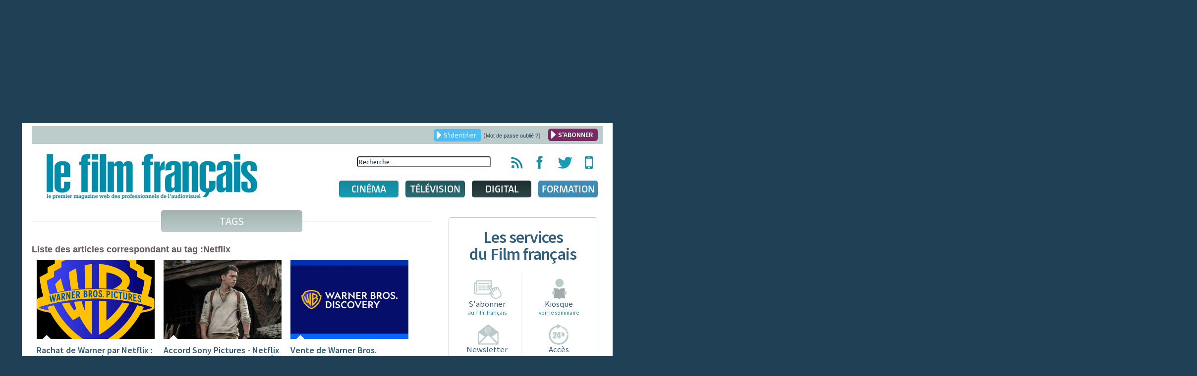

--- FILE ---
content_type: text/html; charset=utf-8
request_url: https://www.lefilmfrancais.com/tags/2862/netflix
body_size: 31811
content:
<!DOCTYPE html>
<html xmlns="http://www.w3.org/1999/xhtml" xml:lang="fr-fr" lang="fr-fr" dir="ltr">
<head>
	<meta name="viewport" content="width=device-width, initial-scale=1.0" />
	<meta name="apple-itunes-app" content="app-id=886644436" />
	<meta name="google-site-verification" content="TZJu4BZp5Vbhf1LSC1XAhD24TgN27ZwOI7i3o-yozWk" />
	<meta property="fb:app_id" content="167610510301631" />
	  <base href="https://www.lefilmfrancais.com/index.php" />
  <meta http-equiv="content-type" content="text/html; charset=utf-8" />
  <meta name="description" content="Le premier magazine web des professionnels de l'audiovisuel - Le film français" />
  <title>Fiche Film</title>
  <link href="/templates/lefilmfrancais/favicon.ico" rel="shortcut icon" type="image/vnd.microsoft.icon" />
  <link href="https://www.lefilmfrancais.com/index.php/component/search/?id=2862&amp;Itemid=174&amp;format=opensearch" rel="search" title="Valider Le film français : le premier magazine web des professionnels de l'audiovisuel" type="application/opensearchdescription+xml" />
  <link rel="stylesheet" href="/plugins/system/jcemediabox/css/jcemediabox.css?1d12bb5a40100bbd1841bfc0e498ce7b" type="text/css" />
  <link rel="stylesheet" href="/plugins/system/jcemediabox/themes/squeeze/css/style.css?904d706a133c73eabd5311fc39fa401b" type="text/css" />
  <link rel="stylesheet" href="/media/system/css/modal.css" type="text/css" />
  <link rel="stylesheet" href="/templates/lefilmfrancais/css/template.css" type="text/css" />
  <link rel="stylesheet" href="/templates/lefilmfrancais/css/jscrollpane.css" type="text/css" />
  <link rel="stylesheet" href="/templates/lefilmfrancais/css/slideshow.css" type="text/css" />
  <link rel="stylesheet" href="/templates/lefilmfrancais/css/tableaux.css" type="text/css" />
  <link rel="stylesheet" href="/templates/lefilmfrancais/css/other.css" type="text/css" />
  <link rel="stylesheet" href="/templates/lefilmfrancais/css/jquery.ui.css" type="text/css" />
  <link rel="stylesheet" href="/templates/lefilmfrancais/css/menusmartphone.css" type="text/css" />
  <link rel="stylesheet" href="/templates/lefilmfrancais/css/print.css" type="text/css" media="print" />
  <link rel="stylesheet" href="/modules/mod_cookiesaccept/screen.css" type="text/css" />
  <script src="/plugins/system/jcemediabox/js/jcemediabox.js?0c56fee23edfcb9fbdfe257623c5280e" type="text/javascript"></script>
  <script src="/media/system/js/mootools-core.js" type="text/javascript"></script>
  <script src="/media/jui/js/jquery.min.js" type="text/javascript"></script>
  <script src="/media/jui/js/jquery-noconflict.js" type="text/javascript"></script>
  <script src="/media/jui/js/jquery-migrate.min.js" type="text/javascript"></script>
  <script src="/media/system/js/core.js" type="text/javascript"></script>
  <script src="/media/system/js/mootools-more.js" type="text/javascript"></script>
  <script src="/media/system/js/modal.js" type="text/javascript"></script>
  <script src="/media/jui/js/bootstrap.min.js" type="text/javascript"></script>
  <script src="/templates/lefilmfrancais/js/jquery-ui.js" type="text/javascript"></script>
  <script src="/templates/lefilmfrancais/js/jquery.jscrollpane.min.js" type="text/javascript"></script>
  <script src="/templates/lefilmfrancais/js/jquery.flexisel.js" type="text/javascript"></script>
  <script src="/templates/lefilmfrancais/js/slideshow/jquery.aw-showcase.js" type="text/javascript"></script>
  <script src="/templates/lefilmfrancais/js/lib/jquery.mousewheel.js" type="text/javascript"></script>
  <script src="/templates/lefilmfrancais/js/lib/jquery.hoverIntent.minified.js" type="text/javascript"></script>
  <script src="/templates/lefilmfrancais/js/template.js" type="text/javascript"></script>
  <script src="/templates/lefilmfrancais/js/jquery.customSelect.min.js" type="text/javascript"></script>
  <script src="/templates/lefilmfrancais/js/jquery.meanmenu.js" type="text/javascript"></script>
  <script type="text/javascript">
JCEMediaBox.init({popup:{width:"",height:"",legacy:0,lightbox:0,shadowbox:0,resize:1,icons:0,overlay:1,overlayopacity:0.8,overlaycolor:"#000000",fadespeed:500,scalespeed:500,hideobjects:0,scrolling:"fixed",close:2,labels:{'close':'Fermer','next':'Suivant','previous':'Précédent','cancel':'Annuler','numbers':'{$current} sur {$total}'},cookie_expiry:"",google_viewer:0},tooltip:{className:"tooltip",opacity:0.8,speed:150,position:"br",offsets:{x: 16, y: 16}},base:"/",imgpath:"plugins/system/jcemediabox/img",theme:"squeeze",themecustom:"",themepath:"plugins/system/jcemediabox/themes",mediafallback:0,mediaselector:"audio,video"});
		jQuery(function($) {
			SqueezeBox.initialize({});
			SqueezeBox.assign($('a.modal').get(), {
				parse: 'rel'
			});
		});jQuery(function() {
					jQuery("#accordion").accordion({
						autoHeight: true,
						heightStyle: "content",
						navigation: true,
						active: 0 ,
						collapsible: true });
				});
  </script>

    	<!--[if lt IE 9]>
		<script src="/media/jui/js/html5.js"></script>
	<![endif]-->

    <!-- Google tag (gtag.js) -->
    <script async src="https://www.googletagmanager.com/gtag/js?id=G-1L6YMKLEKK"></script>
    <script>
        window.dataLayer = window.dataLayer || [];
        function gtag(){dataLayer.push(arguments);}
        gtag('js', new Date());

        gtag('config', 'G-1L6YMKLEKK');
    </script>

<script type="text/javascript">


 
  var _gaq = _gaq || [];
  _gaq.push(['_setAccount', 'UA-8716646-1']);
  _gaq.push(['_trackPageview']);
  _gaq.push(['_trackPageLoadTime']);
  (function() {
    var ga = document.createElement('script'); ga.type = 'text/javascript'; ga.async = true;
    ga.src = ('https:' == document.location.protocol ? 'https://ssl' : 'http://www') + '.google-analytics.com/ga.js';
    var s = document.getElementsByTagName('script')[0]; s.parentNode.insertBefore(ga, s);
  })();
 
</script>
    <script src="https://mymozzo.net/communication/tools/dist/82973ed9a4de634c1547743760a60915/c305nu.js" type="text/javascript" charset="UTF-8" defer></script>
   </head>

<body class="site com_papyrus view-tags no-layout no-task itemid-174">

	<div class='partage'>
		<div class="rsfb">
			<a href="#" target="__blank" title="Partager via Facebook">
				<img src="/templates/lefilmfrancais/images/logofb.png" />
			</a>
		</div>
		<div class="rstw">
			<a href="#" target="__blank" title="Partager via Twitter">
				<img src="/templates/lefilmfrancais/images/logotw.png" />
			</a>
		</div>
	</div>
	<!-- Body -->
	<div class="body" id="bodytop">
    
    <div class="noprint" style="text-align:center;">
    <div class="bannergroup">
    
    
    </div>

    </div>
    
		<div class="container">
			<!-- Header -->
			<header class="header" role="banner">
				<div class="header-inner clearfix">
                    <div class="noprint">		<div class="moduletable">

		
			

<div class="header-top text-right clearfix">
   <!-- <a href="https://www.lefilmfrancais.com/tags/14413/congres-fncf-2019" style="font-weight: bold; float:left; color:#153951; margin-left:20px;">Retrouvez toute l'actualité du Congrès de la FNCF 2019</a> -->
	<a href="/" class="ouvre_popup_identification bouton btn_bleu bouton_login">S'identifier</a>
    <span class="password_lost">(<a href="/index.php?option=com_users&view=reset">Mot de passe oublié ?</a>)</span>
    <a href="/abonnement" class="bouton btn_bleu pull-right bouton_creer_compte"style="background:#782B63; font-weight: bold;">S'ABONNER</a>
</div>

<div class="popup_identification popup_lff">
	    <a href="/abonnement"><img alt="" width="100%" height="100%" src="/templates/lefilmfrancais/img/610x220-4.jpg"></a>
        <br />
        <h4>Identifiez-vous</h4>
        <form action="" method="post" id="idlogin-form" class="form-inline" >
          <div class="userdata">
            <div class="controls">
              <input id="modlgn-username" type="text" name="username" class="input-small" tabindex="0" size="18" placeholder="Votre identifiant..." />
            </div>
            <div class="controls">
              <input id="modlgn-passwd" type="password" name="password" class="input-small" tabindex="0" size="18" placeholder="Mot de passe" />
            </div>
            <div class="controls">
              <button type="submit" tabindex="0" name="Submit" class="bouton btn_bleu" onclick="return validaccess(1);">Connexion</button>
            </div>
            <input type="hidden" name="remember" value="yes" />
            <input type="hidden" name="option" value="com_users" />
            <input type="hidden" name="task" value="user.login" />
			            <input type="hidden" name="return" value="aHR0cHM6Ly93d3cubGVmaWxtZnJhbmNhaXMuY29tL2luZGV4LnBocD9vcHRpb249Y29tX3BhcHlydXMmdmlldz10YWdzJmlkPTI4NjImSXRlbWlkPTE3NA==" />
            <input type="hidden" name="7b7aa0bd809a1e9dbf5b86d5037c18a9" value="1" /> 
            <div id="erroruser" class="error"></div>
          </div>
        </form>
        <a href="#" title="Fermer la fenêtre" class="close"></a>
	
    
</div>


		</div>

	</div>
<!--                    <div class="alert alert-warning" role="alert" style="background-color:#fff3cd;text-align: center;padding: 5px 5px; margin: 10px 10px 30px 10px;">-->
<!--                        Nous vous informons que le site du film français sera en maintenance technique durant la matinée du <strong>mardi 06 décembre</strong>.<br> Le site sera inaccessible quelques heures. Veuillez nous excuser pour la gêne occasionnée.-->
<!--                    </div>-->

                    <!--<h3 style="text-align: center">
                       <a href="https://www.lefilmfrancais.com/seriesmania" style="color: #9d2a2f">
                           <img src="https://lefilmfrancais.com/images/bann17.png" alt="Voter pour les Prix des Révélations" /><br>
                       </a>

                      Cannes 2022<a href="https://www.lefilmfrancais.com/seriesmania" style="color: #9d2a2f">Votez pour les Prix des Révélations</a>
                       </h3>
                      Cannes 2022
                       <p style="text-align: center">
                           <a href="https://www.lefilmfrancais.com/tags/15896/cannes-2022" style="color: #179c4">
                           <a href="http://cannes2022.lefilmfrancais.com/" style="color: #179c4">
                               <img src="https://lefilmfrancais.com/images/cannes2022_100.png" alt="Cannes 2022"><br>
                               <img src="https://lefilmfrancais.com/images/advert/Banniere-Cannes.jpg" alt="Cannes 2022" style="width: 770px"><br>
                               <strong>Cannes 2022 : Les actualités</strong>
                           </a>
                       </p>-->
					<a class="brand pull-left" href="/">
						<img width="425" height="92" src="https://www.lefilmfrancais.com/images/lff/logo.gif" alt="Le film français : le premier magazine web des professionnels de l'audiovisuel" />					</a>

                    <div class="pull-right noprint">
                        <div class="icones-rs pull-right">
                            <ul class="unstyled inline">
                                <li><a href="/flux-rss" title="Flux RSS du film français"><span class="hidden">Flux RSS du film français</span></a></li>
                                <li><a href="https://www.facebook.com/lefilmfrancais" target="_blank" title="Page Facebook du film français"><span class="hidden">Page Facebook du film français</span></a></li>
                                <li><a href="https://twitter.com/lefilmfrancais" target="_blank" title="Compte Twitter du film français"><span class="hidden">Compte Twitter du film français</span></a></li>
                                <li><a href="https://itunes.apple.com/us/app/le-film-francais-lapplication/id886644436?l=fr&ls=1&mt=8" target="_blank" title="Applications mobiles du film français"><span class="hidden">Applications mobiles du film français</span></a></li>
                            </ul>
                        </div>
                        <div class="header-search pull-right noprint">
                            <div class="search">
	<form action="index.php" method="get" class="form-inline" id="frmsearchword">
	<input type="hidden" name="option" value="com_papyrus">
	<input type="hidden" name="view" value="recherche">
		<input name="searchword" id="searchword"  maxlength="100"  class="inputbox search-query" type="text" size="20" value="Recherche..."  onblur="if (this.value=='') this.value='Recherche...';" onfocus="if (this.value=='Recherche...') this.value='';" />	</form>
</div>
<script>
jQuery(function() {
    
    jQuery( "#searchword" ).autocomplete({
      source:"/index.php?option=com_papyrus&view=recherche&task=json&tmpl=rss",
      dataType: "jsonp",
      minlength : 3
    }).autocomplete( "instance" )._renderItem = function( ul, item ) {
		if(item.id){
	 	   return jQuery( "<li>" )
	       .append( "<a class='clearfix' href='"+item.link+"'><img src='" + item.icon +"' /><span>" + item.label + "</span><br /><span class='desc'>"+item.desc+"</span></a>" )
	       .appendTo( ul );
		}else{
		 	   return jQuery( "<li class='allresult'>" )
		       .append( "<a class='clearfix' href='"+item.link+"'><span>" + item.label + "</span></a>" )
		       .appendTo( ul );
	  	}
	  	
	}; 
});



</script>
                        </div>                        
                        
                        <div class="clearfix noprint">
                            
<nav class="navigation pull-left" role="navigation">
	<ul class="nav menu">
		<li class="item-160 parent cinema niveau1">
		<a href="/cinema" class="lien_niveau1" >Cinéma</a>		
			<ul class="subnav1 subnav">
				<li class="item221 niveau2">
				<a href="/cinema" class="ssmenu"><span>Actu</span></a>
					<div class="content">
						<div class="pull-left">
							<h3>France</h3>
							<ul><li><a href="https://www.lefilmfrancais.com/cinema/174741/l-afcae-devoile-ses-nouveaux-soutiens">L'Afcae dévoile ses nouveaux soutiens</a></li><li><a href="https://www.lefilmfrancais.com/cinema/174740/sony-complete-son-line-up">Sony complète son line-up</a></li><li><a href="https://www.lefilmfrancais.com/cinema/174738/cartes-illimitees-agrements-accordes-pour-pathe-cinemas-et-ugc">Cartes illimitées : Agréments accordés pour Pathé Cinémas et UGC</a></li></ul><a href="https://www.lefilmfrancais.com/cat/133/cinema-actualite-france" class="bouton btn_bleu">Voir les autres articles</a>
						</div>
						<div class="pull-right">
							<h3>International</h3>
							<ul><li><a href="https://www.lefilmfrancais.com/cinema/174746/european-film-awards-2026-valeur-sentimentale-grand-gagnant-de-la-soiree">European Film Awards 2026 - "Valeur sentimentale", grand gagnant de la soirée</a></li><li><a href="https://www.lefilmfrancais.com/cinema/174744/rachat-de-warner-par-netflix-ted-sarandos-precise-ses-ambitions-pour-la-salle">Rachat de Warner par Netflix : Ted Sarandos précise ses ambitions pour la salle</a></li><li><a href="https://www.lefilmfrancais.com/cinema/174734/berlinale-2026-une-coproduction-francaise-en-ouverture">Berlinale 2026 - Une coproduction française en ouverture</a></li></ul><a href="https://www.lefilmfrancais.com/cat/132/cinema-actualite-international" class="bouton btn_bleu">Voir les autres articles</a></div>
					</div />
				</li>
				<li class="item222 niveau2">
				<a href="https://www.lefilmfrancais.com/cat/141/cinema-chiffres" class="ssmenu"><span>Chiffres</span></a>
					<div class="content">
						<div class="pull-left">
							<h3>France</h3>
								<ul class="disc">
									<li><a href="https://www.lefilmfrancais.com/cat/142/demarrages-14h-paris">Démarrages 14h Paris</a></li>
									<li><a href="https://www.lefilmfrancais.com/cat/143/bo-au-dimanche-soir">BO au dimanche soir</a></li>
									<li><a href="https://www.lefilmfrancais.com/cat/153/bo-nouveautes-au-dimanche-soir">BO nouveautés au dimanche soir</a></li>
									<li><a href="https://www.lefilmfrancais.com/cat/144/top-10-entrees">Top 10 entrées</a></li>
									<li><a href="https://www.lefilmfrancais.com/cat/146/entrees-premier-jour">Entrées premier jour</a></li>
									<li><a href="https://www.lefilmfrancais.com/cat/148/cine-chiffres-paris-peripherie">Ciné chiffres Paris-periphérie</a></li>
								</ul>
						</div>
						<div class="pull-right">
							<h3>International</h3>
								<ul class="disc">
									<li><a href="https://www.lefilmfrancais.com/cat/150/bo-us-au-dimanche-soir">BO US au dimanche soir</a></li>
									<li><a href="https://www.lefilmfrancais.com/cat/152/top-20-des-films-francais-a-l-etranger">Top 20 des films français à l’étranger</a></li>
								</ul>
						</div>
					</div />
				</li>	
				<li class="item225 niveau2">
					<a href="javascript:void(0);" class="ssmenu"><span>Agenda</span></a>
					<div class="content">
					<ul class="disc">
						<li><a href="/festival">Festivals</a></li>
						<li><a href="/marche">Marchés</a></li>
						<!-- 
						<li><a href="/">Congrès</a></li>
						<li><a href="/">Rencontres</a></li>
						--->
					</ul>
					<!-- <a href="/" class="bouton btn_bleu">Tous les agendas</a> --></div />
				</li>
				<li class="item226 niveau2">
					<a href="/index.php?option=com_calendrier&view=fichesfilm&Itemid=176" class="ssmenu"><span>Fiches films</span></a>
					<div class="content"><h3>Sorties Du 12 au 18 janvier 2026</h3><ul class="fichefilm clearfix"><li><a href="https://www.lefilmfrancais.com/film/65166/laguna" title="Laguna"><img width="" height="" src="/cache/images/mod_lff_menufichesfilms/296970.jpg" alt=""/>Laguna</a></li><li><a href="https://www.lefilmfrancais.com/film/65299/sans-pitie" title="Sans pitié"><img width="" height="" src="/cache/images/mod_lff_menufichesfilms/255496.jpg" alt=""/>Sans pitié</a></li>
					<li class="bouton"><a class="bouton btn_bleu" href="/index.php?option=com_calendrier&view=fichesfilm&Itemid=176">Voir les fiches films</a></li>
					</ul>
					</div />
				</li>
			</ul>		
		
		</li>
		<li class="item-161 tele niveau1"><a href="/television" class="lien_niveau1" >Télévision</a>
			<ul class="subnav">
					<li class="item223 niveau2">
						<a href="https://www.lefilmfrancais.com/cat/134/television-actualites"><span>Actu</span></a>
						<div class="content">
							<div class="pull-left">
								<h3>France</h3>
							<ul><li><a href="https://www.lefilmfrancais.com/television/174747/plf-2026-les-chaines-privees-defendent-l-amendement-lavarde">PLF 2026 : Les chaînes privées défendent l'amendement Lavarde</a></li><li><a href="https://www.lefilmfrancais.com/television/174719/excellent-demarrage-pour-il-etait-deux-fois">Excellent démarrage pour "Il était deux fois"</a></li><li><a href="https://www.lefilmfrancais.com/television/174710/un-nouveau-producteur-chez-jla-groupe">Un nouveau producteur chez JLA Groupe</a></li>
							</ul><a href="https://www.lefilmfrancais.com/cat/136/television-actualite-france" class="bouton btn_bleu">Voir les autres articles</a></div>
							<div class="pull-right">
								<h3>International</h3>
							<ul><li><a href="https://www.lefilmfrancais.com/television/174709/lnaudience-des-golden-globes-en-berne">L’audience des Golden Globes en berne</a></li><li><a href="https://www.lefilmfrancais.com/television/174696/belgique-la-commission-series-a-soutenu-quatre-nouveaux-projets">Belgique - La Commission Séries a soutenu quatre nouveaux projets</a></li><li><a href="https://www.lefilmfrancais.com/television/174643/hbo-va-se-pencher-sur-l-affaire-gisele-pelicot">HBO va se pencher sur l'affaire Gisèle Pelicot</a></li></ul><a href="https://www.lefilmfrancais.com/cat/135/television-actualite-international" class="bouton btn_bleu">Voir les autres articles</a></div>
						</div />
					</li>
					<li class="item224 niveau2">
						<a href="https://www.lefilmfrancais.com/cat/170/mediamat-hebdo-et-prime-time"><span>Audiences</span></a>
						<div class="content">
							<div class="audience" style="">	
							
    							<div class="pull-left">
        							<h3>Audiences quotidiennes</h3>
        							<ul class="disc"><li><a href="https://www.lefilmfrancais.com/television/174743/audiences-tv-ncesar-wagnern-impose-son-tempo-sur-france-2">Audiences TV : “César Wagner” impose son tempo sur France 2</a></li><li><a href="https://www.lefilmfrancais.com/television/174723/audiences-tv-master-crimes-passionne-sur-tf1">Audiences TV : "Master Crimes" passionne sur TF1 </a></li><li><a href="https://www.lefilmfrancais.com/television/174704/audiences-tv-le-prime-des-verites-vise-juste-sur-w9">Audiences TV : "Le prime des vérités" vise juste sur W9</a></li><li><a href="https://www.lefilmfrancais.com/television/174685/audiences-tv-face-face-tient-tete">Audiences TV  : "Face à face" tient tête</a></li><a href="https://www.lefilmfrancais.com/cat/235/audiences-quotidiennes" class="bouton btn_bleu">Voir Toutes les audiences</a></ul>
    							
    						    </div>
    						    <div class="pull-right">
        							<h3>Médiamat hebdo et prime-time</h3>
        							<ul class="disc"><li><a href="https://www.lefilmfrancais.com/television/174441/du-08-au-14-d-eacute-cembre-2025">Du 08 au 14 d&eacute;cembre 2025</a></li><li><a href="https://www.lefilmfrancais.com/television/174333/du-01-au-07-d-eacute-cembre-2025">Du 01 au 07 d&eacute;cembre 2025</a></li><li><a href="https://www.lefilmfrancais.com/television/174249/du-24-au-30-novembre-2025">Du 24 au 30 novembre 2025</a></li><li><a href="https://www.lefilmfrancais.com/television/174189/du-18-au-24-novembre-2025">Du 18 au 24 novembre 2025</a></li><a href="https://www.lefilmfrancais.com/cat/170/mediamat-hebdo-et-prime-time" class="bouton btn_bleu">Voir Toutes les médiamat hebdo</a></ul>
    							
    						    </div>
    						</div>
    					</div>
				</li>
			</ul>		
		</li>
		<li class="item-162 media niveau1"><a href="/digital" class="lien_niveau1" >Digital</a>
			<ul class="subnav">
				<li class="item227 niveau2">
					<a href="https://www.lefilmfrancais.com/cat/137/digital-actualites"><span>Actu</span></a>
					<div class="content">
							<div class="pull-left">
								<h3>France</h3>
							<ul><li><a href="https://www.lefilmfrancais.com/digital/174727/france-televisions-lance-une-chaine-sport-sur-sa-plateforme-l-occasion-des-jo-d-hiver">France Télévisions lance une chaîne sport sur sa plateforme à l'occasion des JO d'hiver</a></li><li><a href="https://www.lefilmfrancais.com/digital/174721/disney-originalement-v-tre">Disney+ : Originalement vôtre</a></li><li><a href="https://www.lefilmfrancais.com/digital/174687/accord-de-distribution-entre-prime-video-et-le-groupe-m6">Accord de distribution entre Prime Video et le groupe M6</a></li></ul><a href="https://www.lefilmfrancais.com/cat/140/digital-actualite-france" class="bouton btn_bleu">Voir les autres articles</a>
							</div>
							<div class="pull-right">
								<h3>International</h3>
							<ul><li><a href="https://www.lefilmfrancais.com/digital/174735/accord-sony-pictures-netflix-quel-impact-pour-le-marche-francais">Accord Sony Pictures - Netflix : Quel impact pour le marché français ?</a></li><li><a href="https://www.lefilmfrancais.com/digital/174725/lnacteur-matthew-mcconaughey-brevette-son-image-pour-la-proteger-de-lnia">L’acteur Matthew McConaughey brevette son image pour la protéger de l’IA</a></li><li><a href="https://www.lefilmfrancais.com/digital/174476/youtube-diffusera-gratuitement-les-oscars-compter-de-2029">YouTube diffusera gratuitement les Oscars à compter de 2029</a></li></ul><a href="https://www.lefilmfrancais.com/cat/139/digital-actualite-international" class="bouton btn_bleu">Voir les autres articles</a>
							</div>					</div />
				</li>
				<li class="item228 niveau2">
					<a href="https://www.lefilmfrancais.com/cat/173/digital-chiffres"><span>Chiffres</span></a>
					<div class="content">
						<ul class="disc">
		    				<li><a href="https://www.lefilmfrancais.com/cat/239/top-dvd-blu-ray">Top DVD/blu-ray</a></li>
		    				<li><a href="https://www.lefilmfrancais.com/cat/240/top-vad">Top VàD</a></li>
						</ul>
					</div />
				</li>
				<li class="item229 niveau2">
					<a href="javascript:void(0);"><span>Sorties</span></a>
					<div class="content">
						<ul class="disc">
							<li><a href="/sortie-video">calendrier des sorties DVD/blu-ray</a></li>
							<li><a href="/sortie-video">calendrier des sorties VOD</a></li>
						</ul>
					</div />
				</li>
			</ul>		
		</li>
 		<li class="item-300 parent formation niveau1">
			<a href="/formation" class="lien_niveau1" >Formation</a>
			<ul class="subnav1 subnav">
				<li class="item221 niveau2">
				<a href="/formation" class="lien_niveau1"><span>formations</span></a><br><img src="/./images/lff/LOGO_DIXIT_LFF_BLANC.png">
					<div class="content">
						<div class="pull-left">
							<ul><li><a href="https://www.lefilmfrancais.com/165278/produire-un-film-dnanimation"><b>Produire un film d’animation </b></a><span style="color:#ffffff;">Du 23 au 27 juin 2025</span></li><li><a href="https://www.lefilmfrancais.com/153787/small-is-beautiful-comment-produire-un-film-petit-budget"><b>Small is beautiful : Comment produire un film à petit budget</b></a><span style="color:#ffffff;">Du 24 au 26 juin 2025</span></li><li><a href="https://www.lefilmfrancais.com/153786/comment-produire-et-financer-une-serie"><b>Comment produire et financer une série ?</b></a><span style="color:#ffffff;">Prochaine session automne 2025</span></li><li><a href="https://www.lefilmfrancais.com/153782/produire-un-court-metrage"><b>Produire un court métrage</b></a><span style="color:#ffffff;">Du 17 au 19 juin 2025</span></li></ul>
						</div>
					</div />
				</li>
			</ul>
		</li>
	</ul>
</nav>
                        </div>
                        
                         <div class="clearfix navigation-smartphone noprint">
                         	<nav>
	                            <ul class="nav menusmartphone">
<li class="item-200 deeper parent"><a href="/cinema" >Cinéma</a><ul class="nav-child unstyled small"><li class="item-201"><a href="/cinema" >Actu</a></li><li class="item-202"><a href="/cat/141/cinema-chiffres" >Chiffres</a></li><li class="item-203"><a href="/fiches-films-du-film-francais" >Agenda</a></li><li class="item-204"><a href="/fiches-films-du-film-francais" >Fiches films</a></li></ul></li><li class="item-205 deeper parent"><a href="/television" >Télévision</a><ul class="nav-child unstyled small"><li class="item-206"><a href="/cat/134/television-actualites" >Actu</a></li><li class="item-207"><a href="/cat/170/mediamat-hebdo-et-prime-time" >Audiences</a></li></ul></li><li class="item-208 deeper parent"><a href="/digital" >Digital</a><ul class="nav-child unstyled small"><li class="item-209"><a href="/cat/137/digital-actualites" >Actu</a></li><li class="item-210"><a href="/cat/173/digital-chiffres" >Chiffres</a></li><li class="item-211"><a href="/sortie-video" >Sorties</a></li></ul></li></ul>

                            </nav>
                        </div>
                        
                    </div>
				</div><!-- fin .header-inner -->

			</header>
            
              
			
			
			<div class="clearfix">

									<main id="content" role="main" class="pull-left">

				
					<!-- Begin Content -->
					<div class="noprint">
					

					<div id="system-message-container">
	</div>

					
					
                    </div>

                                            		<hr class="hr_tag" />
                            	<h2 class="pastille pastille_tag">Tags</h2><h3>Liste des articles correspondant au tag :<span class="uppercase">Netflix</span></h3><ul class="unstyled liste-articles clearfix">
<li id="arthome174744">
                                	<a href="https://www.lefilmfrancais.com/cinema/174744/rachat-de-warner-par-netflix-ted-sarandos-precise-ses-ambitions-pour-la-salle"><div class="cropimage"style="background:url(/images/com_papyrus/contenus/97dc1d979dcaa8ea30ff6873bdcd62cc.png)" data-title="Rachat de Warner par Netflix : Ted Sarandos précise ses ambitions pour la salle" data-link="https://www.lefilmfrancais.com/cinema/174744/rachat-de-warner-par-netflix-ted-sarandos-precise-ses-ambitions-pour-la-salle">	

                                        
                                         </div>
                                       
                                        <div class="triangle"></div>
                                        <div class="partage-rs hidden">
                                        	<div>Facebook</div>
                                        	<div>Twitter</div>                                            
                                        </div>
                                        
                                        <h3>Rachat de Warner par Netflix : Ted Sarandos précise ses ambitions pour la salle</h3><p><span class="bouton btn_rubrique btn_cinema">Cinéma</span>Dans une nouvelle interview accordée au "New York Times" et parue vendredi 16 janvier, Ted Sarandos, co-PDG de Netflix, promet que si l'acquisition de WBD était finalisée, la plateforme s'engagerait à respecter un délai de 45 jours entre la sortie en salle des prochains films du studio et leur arrivée sur la plateforme.</p>                                        
                                    </a>
                                </li>

<li id="arthome174735">
                                	<a href="https://www.lefilmfrancais.com/digital/174735/accord-sony-pictures-netflix-quel-impact-pour-le-marche-francais"><div class="cropimage"style="background:url(/images/com_papyrus/contenus/fc65a7097e2e36d6d8bba2ffca56f9fd.jpg)" data-title="Accord Sony Pictures - Netflix : Quel impact pour le marché français ?" data-link="https://www.lefilmfrancais.com/digital/174735/accord-sony-pictures-netflix-quel-impact-pour-le-marche-francais">	

                                        
                                         </div>
                                       
                                        <div class="triangle"></div>
                                        <div class="partage-rs hidden">
                                        	<div>Facebook</div>
                                        	<div>Twitter</div>                                            
                                        </div>
                                        
                                        <h3>Accord Sony Pictures - Netflix : Quel impact pour le marché français ?</h3><p><span class="bouton btn_rubrique btn_media">Digital</span>Les films de la major seront désormais diffusés en exclusivité en première fenêtre payante sur Netflix dans le monde entier.</p>                                        
                                    </a>
                                </li>

<li id="arthome174663">
                                	<a href="https://www.lefilmfrancais.com/cinema/174663/vente-de-warner-bros-discovery-paramount-skydance-attaque-la-major"><div class="cropimage"style="background:url(/images/com_papyrus/contenus/8d0a66fdcac51c4c2f168926638a9a42.jpg)" data-title="Vente de Warner Bros. Discovery : Paramount Skydance attaque la major" data-link="https://www.lefilmfrancais.com/cinema/174663/vente-de-warner-bros-discovery-paramount-skydance-attaque-la-major">	

                                        
                                         </div>
                                       
                                        <div class="triangle"></div>
                                        <div class="partage-rs hidden">
                                        	<div>Facebook</div>
                                        	<div>Twitter</div>                                            
                                        </div>
                                        
                                        <h3>Vente de Warner Bros. Discovery : Paramount Skydance attaque la major</h3><p><span class="bouton btn_rubrique btn_cinema">Cinéma</span>Paramount Skydance a décidé de poursuivre Warner Bros. Discovery en justice pour sa fusion avec Netflix, affirmant que le conseil d'administration avait manqué de transparence tout au long du processus d'enchères.</p>                                        
                                    </a>
                                </li>

<li id="arthome174656">
                                	<a href="https://www.lefilmfrancais.com/digital/174656/netflix-nouvelle-adaptation-en-vue-pour-une-nuvre-d-olivier-norek"><div class="cropimage"style="background:url(/images/com_papyrus/contenus/4f650e63465caf364c1d10cc449287dc.jpg)" data-title="Netflix : Nouvelle adaptation en vue pour une œuvre d'Olivier Norek" data-link="https://www.lefilmfrancais.com/digital/174656/netflix-nouvelle-adaptation-en-vue-pour-une-nuvre-d-olivier-norek">	

                                        
                                         </div>
                                       
                                        <div class="triangle"></div>
                                        <div class="partage-rs hidden">
                                        	<div>Facebook</div>
                                        	<div>Twitter</div>                                            
                                        </div>
                                        
                                        <h3>Netflix : Nouvelle adaptation en vue pour une œuvre d'Olivier Norek</h3><p><span class="bouton btn_rubrique btn_media">Digital</span>Cette série est créée par Mattthieu Delaporte, Alexandre de la Patellière et Sylvain Caron avec, à la production Pathé Séries et Fargo Films. L'oeuvre a bénéficié d'une aide à la production de 390 000 € du CNC.</p>                                        
                                    </a>
                                </li>

<li id="arthome174626">
                                	<a href="https://www.lefilmfrancais.com/cinema/174626/paramount-cherche-toujours-seduire-les-actionnaires-de-warner-bros-discovery"><div class="cropimage"style="background:url(/images/com_papyrus/contenus/d5f09ec7d6b512bf9366d4539c9f4459.jpg)" data-title="Paramount cherche toujours à séduire les actionnaires de Warner Bros. Discovery" data-link="https://www.lefilmfrancais.com/cinema/174626/paramount-cherche-toujours-seduire-les-actionnaires-de-warner-bros-discovery">	

                                        
                                         </div>
                                       
                                        <div class="triangle"></div>
                                        <div class="partage-rs hidden">
                                        	<div>Facebook</div>
                                        	<div>Twitter</div>                                            
                                        </div>
                                        
                                        <h3>Paramount cherche toujours à séduire les actionnaires de Warner Bros. Discovery</h3><p><span class="bouton btn_rubrique btn_cinema">Cinéma</span>Dans un communiqué composé de détails financiers précis, le studio compte faire basculer l'avis des actionnaires de WBD au sujet du rachat de Warner Bros. par Netflix.</p>                                        
                                    </a>
                                </li>

<li id="arthome174617">
                                	<a href="https://www.lefilmfrancais.com/cinema/174617/cinema-united-reitere-ses-inquietudes-face-la-fusion-warner-netflix"><div class="cropimage"style="background:url(/images/com_papyrus/contenus/eac70294c5ce6c34fa6a236d15f36b12.png)" data-title="Cinema United réitère ses inquiétudes face à la fusion Warner / Netflix" data-link="https://www.lefilmfrancais.com/cinema/174617/cinema-united-reitere-ses-inquietudes-face-la-fusion-warner-netflix">	

                                        
                                         </div>
                                       
                                        <div class="triangle"></div>
                                        <div class="partage-rs hidden">
                                        	<div>Facebook</div>
                                        	<div>Twitter</div>                                            
                                        </div>
                                        
                                        <h3>Cinema United réitère ses inquiétudes face à la fusion Warner / Netflix</h3><p><span class="bouton btn_rubrique btn_cinema">Cinéma</span>L'association américaine des exploitants a adressé à la Chambre des représentants des Etats-Unis une lettre détaillée pointant les risques d'un tel deal pour la profession et au-delà.</p>                                        
                                    </a>
                                </li>

<li id="arthome174604">
                                	<a href="https://www.lefilmfrancais.com/cinema/174604/le-conseil-d-administration-de-warner-bros-discovery-ecarte-nouveau-l-offre-de-paramount"><div class="cropimage"style="background:url(/images/com_papyrus/contenus/9577ef8ad3001d55bfa0be3a1d328d31.png)" data-title="Le conseil d'administration de Warner Bros. Discovery écarte (à nouveau) l'offre de Paramount" data-link="https://www.lefilmfrancais.com/cinema/174604/le-conseil-d-administration-de-warner-bros-discovery-ecarte-nouveau-l-offre-de-paramount">	

                                        
                                         </div>
                                       
                                        <div class="triangle"></div>
                                        <div class="partage-rs hidden">
                                        	<div>Facebook</div>
                                        	<div>Twitter</div>                                            
                                        </div>
                                        
                                        <h3>Le conseil d'administration de Warner Bros. Discovery écarte (à nouveau) l'offre de Paramount</h3><p><span class="bouton btn_rubrique btn_cinema">Cinéma</span>Dans une lettre adressée à ses actionnaires, le CA du groupe détaille les avantages qu'un deal avec Netflix aurait pour le studio.</p>                                        
                                    </a>
                                </li>

<li id="arthome174602">
                                	<a href="https://www.lefilmfrancais.com/cinema/174602/netflix-une-troisieme-saison-pour-pax-massilia"><div class="cropimage"style="background:url(/images/com_papyrus/contenus/351bb505c1f6b916ce2b008a733ca541.jpg)" data-title="Netflix : Une troisième saison pour Pax Massilia" data-link="https://www.lefilmfrancais.com/cinema/174602/netflix-une-troisieme-saison-pour-pax-massilia">	

                                        
                                         </div>
                                       
                                        <div class="triangle"></div>
                                        <div class="partage-rs hidden">
                                        	<div>Facebook</div>
                                        	<div>Twitter</div>                                            
                                        </div>
                                        
                                        <h3>Netflix : Une troisième saison pour "Pax Massilia"</h3><p><span class="bouton btn_rubrique btn_cinema">Cinéma</span>Après des séries comme&nbsp;<em>Lupin&nbsp;</em>ou <i>Family Business</i>,&nbsp;<em>Pax Massilia,&nbsp;</em>d'Olivier Marchal, produit par Gaumont, bénéficiera également d'une troisième saison sur Netflix.</p>                                        
                                    </a>
                                </li>

<li id="arthome174560">
                                	<a href="https://www.lefilmfrancais.com/cinema/174560/le-final-de-stranger-things-remplit-les-salles"><div class="cropimage"style="background:url(/images/com_papyrus/contenus/f710df175d9982eef1a2067e172e7ea4.jpg)" data-title="Le final de Stranger Things remplit les salles" data-link="https://www.lefilmfrancais.com/cinema/174560/le-final-de-stranger-things-remplit-les-salles">	

                                        
                                         </div>
                                       
                                        <div class="triangle"></div>
                                        <div class="partage-rs hidden">
                                        	<div>Facebook</div>
                                        	<div>Twitter</div>                                            
                                        </div>
                                        
                                        <h3>Le final de "Stranger Things" remplit les salles</h3><p><span class="bouton btn_rubrique btn_cinema">Cinéma</span>Diffusé dans la nuit du Nouvel An sur Netflix, l'ultime épisode de la série événement sera également projeté dans de nombreuses salles en Amérique du Nord.</p>                                        
                                    </a>
                                </li>

<li id="arthome174525">
                                	<a href="https://www.lefilmfrancais.com/cinema/174525/warner-bros-discovery-paramount-skydance-ne-l-che-pas-l-affaire"><div class="cropimage"style="background:url(/images/com_papyrus/contenus/b7f837c4c70d511cf9b148bbd533afa8.jpg)" data-title="Warner Bros. Discovery : Paramount Skydance ne lâche pas l'affaire" data-link="https://www.lefilmfrancais.com/cinema/174525/warner-bros-discovery-paramount-skydance-ne-l-che-pas-l-affaire">	

                                        
                                         </div>
                                       
                                        <div class="triangle"></div>
                                        <div class="partage-rs hidden">
                                        	<div>Facebook</div>
                                        	<div>Twitter</div>                                            
                                        </div>
                                        
                                        <h3>Warner Bros. Discovery : Paramount Skydance ne lâche pas l'affaire</h3><p><span class="bouton btn_rubrique btn_cinema">Cinéma</span>Malgré la préférence du conseil d'administration de Warner Bros. Discovery pour l'offre de Netflix, Paramount Skydance renforce à nouveau son offre.</p>                                        
                                    </a>
                                </li>

<li id="arthome174472">
                                	<a href="https://www.lefilmfrancais.com/cinema/174472/fusion-warner-bros-netflix-paramount-revient-la-charge"><div class="cropimage"style="background:url(/images/com_papyrus/contenus/40fb909fd558b34529cf1573b1bee264.jpg)" data-title="Fusion Warner Bros. / Netflix : Paramount revient à la charge" data-link="https://www.lefilmfrancais.com/cinema/174472/fusion-warner-bros-netflix-paramount-revient-la-charge">	

                                        
                                         </div>
                                       
                                        <div class="triangle"></div>
                                        <div class="partage-rs hidden">
                                        	<div>Facebook</div>
                                        	<div>Twitter</div>                                            
                                        </div>
                                        
                                        <h3>Fusion Warner Bros. / Netflix : Paramount revient à la charge</h3><p><span class="bouton btn_rubrique btn_cinema">Cinéma</span>Quelques heures après la recommandation du CA de Warner Bros. Discovery auprès des actionnaires du groupe de préférer l'offre Netflix, Paramount est de nouveau monté au créneau.</p>                                        
                                    </a>
                                </li>

<li id="arthome174462">
                                	<a href="https://www.lefilmfrancais.com/cinema/174462/warner-bros-discovery-recommande-ses-actionnaires-de-rejeter-l-offre-paramount"><div class="cropimage"style="background:url(/images/com_papyrus/contenus/f66a996a10567315431b6315ba5f2c49.png)" data-title="Warner Bros. Discovery recommande à ses actionnaires de rejeter l'offre Paramount" data-link="https://www.lefilmfrancais.com/cinema/174462/warner-bros-discovery-recommande-ses-actionnaires-de-rejeter-l-offre-paramount">	

                                        
                                         </div>
                                       
                                        <div class="triangle"></div>
                                        <div class="partage-rs hidden">
                                        	<div>Facebook</div>
                                        	<div>Twitter</div>                                            
                                        </div>
                                        
                                        <h3>Warner Bros. Discovery recommande à ses actionnaires de rejeter l'offre Paramount</h3><p><span class="bouton btn_rubrique btn_cinema">Cinéma</span>Dans un communiqué, le conseil d'administration du groupe estime que l'offre de Netflix reste supérieure à celle proposée par Paramount Skydance. Netflix a, de son côté, salué cette décision par lettre interposée.</p>                                        
                                    </a>
                                </li>

<li id="arthome174315">
                                	<a href="https://www.lefilmfrancais.com/cinema/174315/netflix-warner-bros-donald-trump-reagit-au-megadeal"><div class="cropimage"style="background:url(/images/com_papyrus/contenus/fc067ce5cc23d60a03de0eaa000b7e76.jpg)" data-title="Netflix - Warner Bros. - Donald Trump réagit au megadeal" data-link="https://www.lefilmfrancais.com/cinema/174315/netflix-warner-bros-donald-trump-reagit-au-megadeal">	

                                        
                                         </div>
                                       
                                        <div class="triangle"></div>
                                        <div class="partage-rs hidden">
                                        	<div>Facebook</div>
                                        	<div>Twitter</div>                                            
                                        </div>
                                        
                                        <h3>Netflix - Warner Bros. - Donald Trump réagit au megadeal</h3><p><span class="bouton btn_rubrique btn_cinema">Cinéma</span>Après avoir gardé le silence et alors que la presse américaine avait révélé que Ted Sarandos avait rencontré le président américain avant l'opération financière, Donald Trump a déclaré que Netflix détiendrait "une part de marché importante" si l'acquisition des studios et des actifs de streaming de Warner Bros. Discovery était approuvée.</p>                                        
                                    </a>
                                </li>

<li id="arthome174309">
                                	<a href="https://www.lefilmfrancais.com/cinema/174309/netflix-warner-bros-la-pga-la-dga-la-wga-et-sag-aftra-reagissent"><div class="cropimage"style="background:url(/images/com_papyrus/contenus/e673a82b57029ce17e3cb4b717813bc2.jpg)" data-title="Netflix - Warner Bros. : La PGA, la DGA, la WGA et SAG-AFTRA réagissent " data-link="https://www.lefilmfrancais.com/cinema/174309/netflix-warner-bros-la-pga-la-dga-la-wga-et-sag-aftra-reagissent">	

                                        
                                         </div>
                                       
                                        <div class="triangle"></div>
                                        <div class="partage-rs hidden">
                                        	<div>Facebook</div>
                                        	<div>Twitter</div>                                            
                                        </div>
                                        
                                        <h3>Netflix - Warner Bros. : La PGA, la DGA, la WGA et SAG-AFTRA réagissent </h3><p><span class="bouton btn_rubrique btn_cinema">Cinéma</span>Après les réactions hostiles des exploitants à l'acquisition de Warner Bros.&nbsp;par Netflix, d'autres organisations font entendre leurs voix.</p>                                        
                                    </a>
                                </li>

<li id="arthome174304">
                                	<a href="https://www.lefilmfrancais.com/cinema/174304/ted-sarandos-soutient-que-les-films-warner-continueront-d-etre-exploites-au-cinema"><div class="cropimage"style="background:url(/images/com_papyrus/contenus/d1239bc5353f4d3b9d048468ca9c5556.jpg)" data-title="Ted Sarandos soutient que les films Warner continueront d'être exploités au cinéma" data-link="https://www.lefilmfrancais.com/cinema/174304/ted-sarandos-soutient-que-les-films-warner-continueront-d-etre-exploites-au-cinema">	

                                        
                                         </div>
                                       
                                        <div class="triangle"></div>
                                        <div class="partage-rs hidden">
                                        	<div>Facebook</div>
                                        	<div>Twitter</div>                                            
                                        </div>
                                        
                                        <h3>Ted Sarandos soutient que les films Warner continueront d'être exploités au cinéma</h3><p><span class="bouton btn_rubrique btn_cinema">Cinéma</span>Quelques heures après l'annonce du rachat de Warner Bros. par Netflix, le co-pdg de la plateforme a tenu à rassurer l'industrie sur ce volet tout en n'écartant pas une réduction de l'exclusivité de la salle.</p>                                        
                                    </a>
                                </li>

<li id="arthome174301">
                                	<a href="https://www.lefilmfrancais.com/cinema/174301/netflix-accord-avec-warner-bros-discovery"><div class="cropimage"style="background:url(/images/com_papyrus/contenus/07c4c263d351450ec2012e8a7faa1934.jpg)" data-title="Netflix : Accord avec Warner Bros. Discovery " data-link="https://www.lefilmfrancais.com/cinema/174301/netflix-accord-avec-warner-bros-discovery">	

                                        
                                         </div>
                                       
                                        <div class="triangle"></div>
                                        <div class="partage-rs hidden">
                                        	<div>Facebook</div>
                                        	<div>Twitter</div>                                            
                                        </div>
                                        
                                        <h3>Netflix : Accord avec Warner Bros. Discovery </h3><p><span class="bouton btn_rubrique btn_cinema">Cinéma</span>Le streamer a trouvé un accord avec la major pour acquérir ses studios et son offre de streaming. L'opération valorise l'ensemble de Warner Bros. Discovery à 82,7 Md$</p>                                        
                                    </a>
                                </li>

<li id="arthome174288">
                                	<a href="https://www.lefilmfrancais.com/cinema/174288/warner-bros-discovery-netflix-entrerait-en-negociations-exclusives"><div class="cropimage"style="background:url(/images/com_papyrus/contenus/fc067ce5cc23d60a03de0eaa000b7e76.jpg)" data-title="Warner Bros. Discovery : Netflix entrerait en négociations exclusives " data-link="https://www.lefilmfrancais.com/cinema/174288/warner-bros-discovery-netflix-entrerait-en-negociations-exclusives">	

                                        
                                         </div>
                                       
                                        <div class="triangle"></div>
                                        <div class="partage-rs hidden">
                                        	<div>Facebook</div>
                                        	<div>Twitter</div>                                            
                                        </div>
                                        
                                        <h3>Warner Bros. Discovery : Netflix entrerait en négociations exclusives </h3><p><span class="bouton btn_rubrique btn_cinema">Cinéma</span>
Face aux offres concurrentes (Paramount-Skydance, Comcast), Netflix aurait franchi une étape décisive en entrant en négociations exclusives&nbsp;en vue de l'acquisition du studio de cinéma et de la division "streaming" du groupe.
</p>                                        
                                    </a>
                                </li>

<li id="arthome173969">
                                	<a href="https://www.lefilmfrancais.com/digital/173969/netflix-fait-un-bilan-sur-son-offre-publicitaire"><div class="cropimage"style="background:url(/images/com_papyrus/contenus/2f0ea5b20d880d481633ca1f183a1998.jpg)" data-title="Netflix fait un bilan sur son offre publicitaire" data-link="https://www.lefilmfrancais.com/digital/173969/netflix-fait-un-bilan-sur-son-offre-publicitaire">	

                                        
                                         </div>
                                       
                                        <div class="triangle"></div>
                                        <div class="partage-rs hidden">
                                        	<div>Facebook</div>
                                        	<div>Twitter</div>                                            
                                        </div>
                                        
                                        <h3>Netflix fait un bilan sur son offre publicitaire</h3><p><span class="bouton btn_rubrique btn_media">Digital</span>
Trois ans après l'intégration de la publicité à certaines offres de son service, Netflix fait le point avec un focus spécifique sur la France provenant des données de Médiamétrie. Le streamer lance aussi une nouvelle mesure d'audience publicitaire.
</p>                                        
                                    </a>
                                </li>

<li id="arthome173804">
                                	<a href="https://www.lefilmfrancais.com/digital/173804/netflix-penalisee-par-un-litige-fiscal"><div class="cropimage"style="background:url(/images/com_papyrus/contenus/59b311d899ec72163bfa7fa4c5e1b648.png)" data-title="Netflix pénalisée par un litige fiscal" data-link="https://www.lefilmfrancais.com/digital/173804/netflix-penalisee-par-un-litige-fiscal">	

                                        
                                         </div>
                                       
                                        <div class="triangle"></div>
                                        <div class="partage-rs hidden">
                                        	<div>Facebook</div>
                                        	<div>Twitter</div>                                            
                                        </div>
                                        
                                        <h3>Netflix pénalisée par un litige fiscal</h3><p><span class="bouton btn_rubrique btn_media">Digital</span>Si les résultats financiers du streamer restent très solide, Netflix affiche, pour la première fois depuis deux ans, une marge opérationnelle en deçà des prévisions. Un coup d'arrêt dû à un litige fiscal au Brésil.</p>                                        
                                    </a>
                                </li>

<li id="arthome173751">
                                	<a href="https://www.lefilmfrancais.com/digital/173751/modification-du-decret-smad-la-commission-europeenne-rend-son-avis"><div class="cropimage"style="background:url(/images/com_papyrus/contenus/756b16ff7abce54db267a1d2defb8c87.jpg)" data-title="Modification du décret SMAD : La Commission européenne rend son avis" data-link="https://www.lefilmfrancais.com/digital/173751/modification-du-decret-smad-la-commission-europeenne-rend-son-avis">	

                                        
                                         </div>
                                       
                                        <div class="triangle"></div>
                                        <div class="partage-rs hidden">
                                        	<div>Facebook</div>
                                        	<div>Twitter</div>                                            
                                        </div>
                                        
                                        <h3>Modification du décret SMAD : La Commission européenne rend son avis</h3><p><span class="bouton btn_rubrique btn_media">Digital</span>Le texte aménage l’obligation de diversité et fixe des quotas pour l’animation, le documentaire et les captations de spectacles vivants. Ce projet de modification du décret fait face à l'opposition de plusieurs acteurs dont Netflix et la MPA qui dénoncent des obligations jugées discriminatoires et disproportionnées pour les services par abonnement.</p>                                        
                                    </a>
                                </li>

<li id="arthome173681">
                                	<a href="https://www.lefilmfrancais.com/television/173681/audrey-fleurot-se-lance-dans-une-aventure-dumasienne-et-de-production"><div class="cropimage"style="background:url(/images/com_papyrus/contenus/b30e1866dcde4d3fe34c2f589f56c954.gif)" data-title="[Tournage] Audrey Fleurot se lance dans une aventure dumasienne et de production" data-link="https://www.lefilmfrancais.com/television/173681/audrey-fleurot-se-lance-dans-une-aventure-dumasienne-et-de-production">	

                                        
                                         </div>
                                       
                                        <div class="triangle"></div>
                                        <div class="partage-rs hidden">
                                        	<div>Facebook</div>
                                        	<div>Twitter</div>                                            
                                        </div>
                                        
                                        <h3>[Tournage] Audrey Fleurot se lance dans une aventure dumasienne et de production</h3><p><span class="bouton btn_rubrique btn_tele">Télévision</span>Pour une série TF1 et Netflix, la reine des jeudis soirs de la Une, démarre le tournage de <em>La comtesse de Monte-Cristo</em>. Une libre adaptation du <em>Comte de Monte-Cristo</em>, quelle coproduit avec Itinéraire Productions, via sa société Bahia Blanca.</p>                                        
                                    </a>
                                </li>

<li id="arthome173626">
                                	<a href="https://www.lefilmfrancais.com/cinema/173626/aux-gobelins-un-futur-studio-de-stop-motion-cree-avec-guillermo-del-toro-et-netflix"><div class="cropimage"style="background:url(/images/com_papyrus/contenus/40e25571d79e1f795b92d6100fa4eb18.jpg)" data-title="Aux Gobelins, un futur studio de stop-motion créé avec Guillermo del Toro et Netflix" data-link="https://www.lefilmfrancais.com/cinema/173626/aux-gobelins-un-futur-studio-de-stop-motion-cree-avec-guillermo-del-toro-et-netflix">	

                                        
                                         </div>
                                       
                                        <div class="triangle"></div>
                                        <div class="partage-rs hidden">
                                        	<div>Facebook</div>
                                        	<div>Twitter</div>                                            
                                        </div>
                                        
                                        <h3>Aux Gobelins, un futur studio de stop-motion créé avec Guillermo del Toro et Netflix</h3><p><span class="bouton btn_rubrique btn_cinema">Cinéma</span>Ce vendredi 10 octobre, le réalisateur mexicain était réuni aux côtés de Ted Sarandos, le PDG de Netflix, et de Valérie Moatti, directrice générale des Gobelins Paris, pour dévoiler leur projet commun.</p>                                        
                                    </a>
                                </li>

<li id="arthome173471">
                                	<a href="https://www.lefilmfrancais.com/digital/173471/netflix-french-lover-seduit-le-monde"><div class="cropimage"style="background:url(/images/com_papyrus/contenus/558a801bdffe8e00f97c09301cd12be4.png)" data-title="Netflix : French Lover séduit le monde" data-link="https://www.lefilmfrancais.com/digital/173471/netflix-french-lover-seduit-le-monde">	

                                        
                                         </div>
                                       
                                        <div class="triangle"></div>
                                        <div class="partage-rs hidden">
                                        	<div>Facebook</div>
                                        	<div>Twitter</div>                                            
                                        </div>
                                        
                                        <h3>Netflix : "French Lover" séduit le monde</h3><p><span class="bouton btn_rubrique btn_media">Digital</span>Jolie performance pour la comédie romantique de Nina Rives, produite par&nbsp;Zazi Films, Federation Studios France et Korokoro Productions, qui se hisse parmi les films les plus visionnés de la semaine dans le monde.</p>                                        
                                    </a>
                                </li>

<li id="arthome173462">
                                	<a href="https://www.lefilmfrancais.com/digital/173462/netflix-adapte-une-serie-de-polars"><div class="cropimage"style="background:url(/images/com_papyrus/contenus/5b660091c9ff74aceed7d7376ea287e2.jpg)" data-title="[Tournage] Netflix adapte une série de polars" data-link="https://www.lefilmfrancais.com/digital/173462/netflix-adapte-une-serie-de-polars">	

                                        
                                         </div>
                                       
                                        <div class="triangle"></div>
                                        <div class="partage-rs hidden">
                                        	<div>Facebook</div>
                                        	<div>Twitter</div>                                            
                                        </div>
                                        
                                        <h3>[Tournage] Netflix adapte une série de polars</h3><p><span class="bouton btn_rubrique btn_media">Digital</span>La nouvelle série thriller de Netflix sera adaptée de la série de romans <em>Une enquête de Malin Fors</em> de Mons Kallentoft (éd. Points) par Xavier Gens, réalisateur de <em>Sous la Seine</em>.</p>                                        
                                    </a>
                                </li>

<li id="arthome173285">
                                	<a href="https://www.lefilmfrancais.com/digital/173285/le-cnc-publie-son-barometre-trimestriel-de-la-video"><div class="cropimage"style="background:url(/images/com_papyrus/contenus/479cadc38cba0a4af154f67ec9bf1759.jpg)" data-title="Le CNC publie son baromètre trimestriel de la vidéo" data-link="https://www.lefilmfrancais.com/digital/173285/le-cnc-publie-son-barometre-trimestriel-de-la-video">	

                                        
                                         </div>
                                       
                                        <div class="triangle"></div>
                                        <div class="partage-rs hidden">
                                        	<div>Facebook</div>
                                        	<div>Twitter</div>                                            
                                        </div>
                                        
                                        <h3>Le CNC publie son baromètre trimestriel de la vidéo</h3><p><span class="bouton btn_rubrique btn_media">Digital</span>Qu’il s’agisse de chiffre d’affaires ou de la part du cinéma français, l’étude du CNC pointe une hausse dans plusieurs domaines au premier semestre 2025, malgré une baisse les différents segments de la VàD transactionnelle.</p>                                        
                                    </a>
                                </li>

<li id="arthome172932">
                                	<a href="https://www.lefilmfrancais.com/digital/172932/netflix-a-investi-200-m-dans-la-creation-en-tha-lande"><div class="cropimage"style="background:url(/images/com_papyrus/contenus/ebcea7b882328b20e4bd952f36f97d8d.jpg)" data-title="Netflix a investi 200 M$ dans la création en Thaïlande" data-link="https://www.lefilmfrancais.com/digital/172932/netflix-a-investi-200-m-dans-la-creation-en-tha-lande">	

                                        
                                         </div>
                                       
                                        <div class="triangle"></div>
                                        <div class="partage-rs hidden">
                                        	<div>Facebook</div>
                                        	<div>Twitter</div>                                            
                                        </div>
                                        
                                        <h3>Netflix a investi 200 M$ dans la création en Thaïlande</h3><p><span class="bouton btn_rubrique btn_media">Digital</span>Avec un tel financement, le géant américain a permis l’émergence de nouveaux contenus thaïlandais ayant trouvé un écho sur la scène internationale.</p>                                        
                                    </a>
                                </li>

<li id="arthome172908">
                                	<a href="https://www.lefilmfrancais.com/digital/172908/netflixo-jackpot-pour-young-millionaires"><div class="cropimage"style="background:url(/images/com_papyrus/contenus/9d745380955f5bf48e4d9668fa2984a7.jpg)" data-title="Netflix : Jackpot pour Young Millionaires" data-link="https://www.lefilmfrancais.com/digital/172908/netflixo-jackpot-pour-young-millionaires">	

                                        
                                         </div>
                                       
                                        <div class="triangle"></div>
                                        <div class="partage-rs hidden">
                                        	<div>Facebook</div>
                                        	<div>Twitter</div>                                            
                                        </div>
                                        
                                        <h3>Netflix : Jackpot pour "Young Millionaires"</h3><p><span class="bouton btn_rubrique btn_media">Digital</span>La nouvelle série d’Igor Gotesman réalise un très bon départ.</p>                                        
                                    </a>
                                </li>

<li id="arthome172906">
                                	<a href="https://www.lefilmfrancais.com/digital/172906/les-createurs-de-stranger-things-concluent-un-accord-avec-paramount"><div class="cropimage"style="background:url(/images/com_papyrus/contenus/b7f837c4c70d511cf9b148bbd533afa8.jpg)" data-title="Les créateurs de Stranger Things concluent un accord avec Paramount" data-link="https://www.lefilmfrancais.com/digital/172906/les-createurs-de-stranger-things-concluent-un-accord-avec-paramount">	

                                        
                                         </div>
                                       
                                        <div class="triangle"></div>
                                        <div class="partage-rs hidden">
                                        	<div>Facebook</div>
                                        	<div>Twitter</div>                                            
                                        </div>
                                        
                                        <h3>Les créateurs de "Stranger Things" concluent un accord avec Paramount</h3><p><span class="bouton btn_rubrique btn_media">Digital</span>Matt et Ross Duffer ont conclu un accord exclusif de quatre ans avec Paramount et quitteront Netflix en avril 2026.</p>                                        
                                    </a>
                                </li>

<li id="arthome172863">
                                	<a href="https://www.lefilmfrancais.com/digital/172863/netflix-mercredi-prend-la-main"><div class="cropimage"style="background:url(/images/com_papyrus/contenus/2dd05dca0080f8bd3450844aa31e2dab.jpg)" data-title="Netflix : Mercredi prend la main" data-link="https://www.lefilmfrancais.com/digital/172863/netflix-mercredi-prend-la-main">	

                                        
                                         </div>
                                       
                                        <div class="triangle"></div>
                                        <div class="partage-rs hidden">
                                        	<div>Facebook</div>
                                        	<div>Twitter</div>                                            
                                        </div>
                                        
                                        <h3>Netflix : "Mercredi" prend la main</h3><p><span class="bouton btn_rubrique btn_media">Digital</span>La saison 2 de <em>Mercredi</em> réalise un démarrage mondial tonitruant.</p>                                        
                                    </a>
                                </li>

<li id="arthome172847">
                                	<a href="https://www.lefilmfrancais.com/cinema/172847/colin-farrell-recompense-zurich"><div class="cropimage"style="background:url(/images/com_papyrus/contenus/589241431a8d12b9f9f779d5f6cd548c.jpg)" data-title="Colin Farrell récompensé à Zurich" data-link="https://www.lefilmfrancais.com/cinema/172847/colin-farrell-recompense-zurich">	

                                        
                                         </div>
                                       
                                        <div class="triangle"></div>
                                        <div class="partage-rs hidden">
                                        	<div>Facebook</div>
                                        	<div>Twitter</div>                                            
                                        </div>
                                        
                                        <h3>Colin Farrell récompensé à Zurich</h3><p><span class="bouton btn_rubrique btn_cinema">Cinéma</span>L’acteur irlandais recevra un prix pour l’ensemble de sa carrière ainsi que pour sa prestation dans <em>Ballad of a Small Player</em>, dont la sortie est prévue cette année sur Netflix.</p>                                        
                                    </a>
                                </li>

<li id="arthome172829">
                                	<a href="https://www.lefilmfrancais.com/digital/172829/netflix-le-casting-de-quasimodo-au-complet"><div class="cropimage"style="background:url(/images/com_papyrus/contenus/cf3d22e06c2948fe9f3f2526d7d0776c.jpg)" data-title="Netflix : Le casting de Quasimodo au complet" data-link="https://www.lefilmfrancais.com/digital/172829/netflix-le-casting-de-quasimodo-au-complet">	

                                        
                                         </div>
                                       
                                        <div class="triangle"></div>
                                        <div class="partage-rs hidden">
                                        	<div>Facebook</div>
                                        	<div>Twitter</div>                                            
                                        </div>
                                        
                                        <h3>Netflix : Le casting de "Quasimodo" au complet</h3><p><span class="bouton btn_rubrique btn_media">Digital</span>Plusieurs personnalités de renom rejoignent Vincent Cassel dans le film de Jean-François Richet produit par&nbsp;Clément Miserez et Matthieu Warter (Radar Films, Mediawan)</p>                                        
                                    </a>
                                </li>

<li id="arthome172723">
                                	<a href="https://www.lefilmfrancais.com/digital/172723/avec-ko-netflix-frappe-fort"><div class="cropimage"style="background:url(/images/com_papyrus/contenus/ea8abec385ac7c110ed728c7b8473215.jpg)" data-title="Avec KO, Netflix frappe fort" data-link="https://www.lefilmfrancais.com/digital/172723/avec-ko-netflix-frappe-fort">	

                                        
                                         </div>
                                       
                                        <div class="triangle"></div>
                                        <div class="partage-rs hidden">
                                        	<div>Facebook</div>
                                        	<div>Twitter</div>                                            
                                        </div>
                                        
                                        <h3>Avec "KO", Netflix frappe fort</h3><p><span class="bouton btn_rubrique btn_media">Digital</span>Porté par Empreinte Digitale, du groupe Federation Studios, et Yvette Production, le film d’Antoine Blossier affole les compteurs du streamer. Et symbolise encore le savoir-faire "Made in France" du film de genre.</p>                                        
                                    </a>
                                </li>

<li id="arthome172628">
                                	<a href="https://www.lefilmfrancais.com/digital/172628/netflix-ad-vitam-dans-le-top-10-mondial-au-1er-semestre-2025"><div class="cropimage"style="background:url(/images/com_papyrus/contenus/91003d31cc7813a4f1af32d75f21a57d.png)" data-title="Netflix : Ad Vitam dans le Top 10 mondial au 1er semestre 2025" data-link="https://www.lefilmfrancais.com/digital/172628/netflix-ad-vitam-dans-le-top-10-mondial-au-1er-semestre-2025">	

                                        
                                         </div>
                                       
                                        <div class="triangle"></div>
                                        <div class="partage-rs hidden">
                                        	<div>Facebook</div>
                                        	<div>Twitter</div>                                            
                                        </div>
                                        
                                        <h3>Netflix : "Ad Vitam" dans le Top 10 mondial au 1er semestre 2025</h3><p><span class="bouton btn_rubrique btn_media">Digital</span>Netflix a publié son rapport semestriel des audiences dans le monde.&nbsp;<em>Adolescence</em>, coproduit par Plan B (Mediawan),&nbsp;<em>Ad Vitam&nbsp;</em>de&nbsp;Rodolphe Lauga et la mini-série d'animation <em>Astérix & Obélix : Le Combat des Chef</em>s, signée Alain Chabat et Fabrice Joubert s'illustrent particulièrement au premier semestre 2025.</p>                                        
                                    </a>
                                </li>

<li id="arthome172627">
                                	<a href="https://www.lefilmfrancais.com/digital/172627/netflix-poursuit-sa-croissance-effrenee-au-2e-trimestre"><div class="cropimage"style="background:url(/images/com_papyrus/contenus/53d3e37d0e2d14abdd9db4b95fa5585f.jpg)" data-title="Netflix poursuit sa croissance effrénée au 2e trimestre" data-link="https://www.lefilmfrancais.com/digital/172627/netflix-poursuit-sa-croissance-effrenee-au-2e-trimestre">	

                                        
                                         </div>
                                       
                                        <div class="triangle"></div>
                                        <div class="partage-rs hidden">
                                        	<div>Facebook</div>
                                        	<div>Twitter</div>                                            
                                        </div>
                                        
                                        <h3>Netflix poursuit sa croissance effrénée au 2e trimestre</h3><p><span class="bouton btn_rubrique btn_media">Digital</span>Le streamer affiche à nouveau des résultats financiers solides dépassant les prévisions des analystes.</p>                                        
                                    </a>
                                </li>

<li id="arthome172430">
                                	<a href="https://www.lefilmfrancais.com/digital/172430/le-marche-de-la-video-cumule-691-3-mn-de-recettes-en-france-pour-le-premier-trimestre-2025"><div class="cropimage"style="background:url(/images/com_papyrus/contenus/cbc0a40b663c8383f0f09f3d5ec9da5e.jpg)" data-title="Le marché de la vidéo cumule 691,3 M€ de recettes en France pour le premier trimestre 2025" data-link="https://www.lefilmfrancais.com/digital/172430/le-marche-de-la-video-cumule-691-3-mn-de-recettes-en-france-pour-le-premier-trimestre-2025">	

                                        
                                         </div>
                                       
                                        <div class="triangle"></div>
                                        <div class="partage-rs hidden">
                                        	<div>Facebook</div>
                                        	<div>Twitter</div>                                            
                                        </div>
                                        
                                        <h3>Le marché de la vidéo cumule 691,3 M€ de recettes en France pour le premier trimestre 2025</h3><p><span class="bouton btn_rubrique btn_media">Digital</span>En pleine croissance, la vidéo à la demande par abonnement (VàDA) représente 85,5% du chiffre d’affaires global.</p>                                        
                                    </a>
                                </li>

<li id="arthome172423">
                                	<a href="https://www.lefilmfrancais.com/digital/172423/la-nasa-rejoint-le-catalogue-netflix-cet-ete"><div class="cropimage"style="background:url(/images/com_papyrus/contenus/91ef7e51d1c639b41b192ff49b6805d4.jpg)" data-title="La Nasa+ rejoint le catalogue Netflix cet été" data-link="https://www.lefilmfrancais.com/digital/172423/la-nasa-rejoint-le-catalogue-netflix-cet-ete">	

                                        
                                         </div>
                                       
                                        <div class="triangle"></div>
                                        <div class="partage-rs hidden">
                                        	<div>Facebook</div>
                                        	<div>Twitter</div>                                            
                                        </div>
                                        
                                        <h3>La Nasa+ rejoint le catalogue Netflix cet été</h3><p><span class="bouton btn_rubrique btn_media">Digital</span>Les abonnés de la plateforme de streaming pourront prochainement visionner depuis l’application les images de l’agence spatiale américaine.</p>                                        
                                    </a>
                                </li>

<li id="arthome172241">
                                	<a href="https://www.lefilmfrancais.com/digital/172241/netflix-et-tf1-concluent-un-accord-de-distribution"><div class="cropimage"style="background:url(/images/com_papyrus/contenus/5f6b489cf94afd6545a3a2b5419f6a33.jpg)" data-title="Netflix et TF1 concluent un accord de distribution " data-link="https://www.lefilmfrancais.com/digital/172241/netflix-et-tf1-concluent-un-accord-de-distribution">	

                                        
                                         </div>
                                       
                                        <div class="triangle"></div>
                                        <div class="partage-rs hidden">
                                        	<div>Facebook</div>
                                        	<div>Twitter</div>                                            
                                        </div>
                                        
                                        <h3>Netflix et TF1 concluent un accord de distribution </h3><p><span class="bouton btn_rubrique btn_media">Digital</span>A partir de l'été 2026, tous les abonnés de Netflix en France pourront accéder via le streamer aux chaînes linéaires de TF1 et aux contenus à la demande de TF1+.</p>                                        
                                    </a>
                                </li>

<li id="arthome172172">
                                	<a href="https://www.lefilmfrancais.com/digital/172172/annecy-2025-samuel-seduit-netflix"><div class="cropimage"style="background:url(/images/com_papyrus/contenus/da4418d3b2b0cae149a8f06d4efe1928.jpg)" data-title="Annecy 2025 - Samuel séduit Netflix" data-link="https://www.lefilmfrancais.com/digital/172172/annecy-2025-samuel-seduit-netflix">	

                                        
                                         </div>
                                       
                                        <div class="triangle"></div>
                                        <div class="partage-rs hidden">
                                        	<div>Facebook</div>
                                        	<div>Twitter</div>                                            
                                        </div>
                                        
                                        <h3>Annecy 2025 - "Samuel" séduit Netflix</h3><p><span class="bouton btn_rubrique btn_media">Digital</span>&nbsp;La série phénomène, imaginée par Emilie Tronche, va être aussi proposée sur un certain nombre de territoires par la plateforme.&nbsp;</p>                                        
                                    </a>
                                </li>

<li id="arthome172130">
                                	<a href="https://www.lefilmfrancais.com/digital/172130/jean-francois-richet-retrouve-vincent-cassel-dans-quasimodo"><div class="cropimage"style="background:url(/images/com_papyrus/contenus/726c04d2e595916c4135dfa5dacbf015.jpg)" data-title="[Tournage] Jean-François Richet retrouve Vincent Cassel dans Quasimodo" data-link="https://www.lefilmfrancais.com/digital/172130/jean-francois-richet-retrouve-vincent-cassel-dans-quasimodo">	

                                        
                                         </div>
                                       
                                        <div class="triangle"></div>
                                        <div class="partage-rs hidden">
                                        	<div>Facebook</div>
                                        	<div>Twitter</div>                                            
                                        </div>
                                        
                                        <h3>[Tournage] Jean-François Richet retrouve Vincent Cassel dans "Quasimodo"</h3><p><span class="bouton btn_rubrique btn_media">Digital</span>Netflix annonce le tournage, cet été, du nouveau film du cinéaste, inspiré de l‘oeuvre de Victor Hugo.</p>                                        
                                    </a>
                                </li>

<li id="arthome172094">
                                	<a href="https://www.lefilmfrancais.com/digital/172094/netflix-va-investir-1mdn-en-espagne-d-ici-2029"><div class="cropimage"style="background:url(/images/com_papyrus/contenus/fc067ce5cc23d60a03de0eaa000b7e76.jpg)" data-title="Netflix va investir 1Md€ en Espagne d'ici 2029" data-link="https://www.lefilmfrancais.com/digital/172094/netflix-va-investir-1mdn-en-espagne-d-ici-2029">	

                                        
                                         </div>
                                       
                                        <div class="triangle"></div>
                                        <div class="partage-rs hidden">
                                        	<div>Facebook</div>
                                        	<div>Twitter</div>                                            
                                        </div>
                                        
                                        <h3>Netflix va investir 1Md€ en Espagne d'ici 2029</h3><p><span class="bouton btn_rubrique btn_media">Digital</span>La plateforme de vidéos en ligne Netflix a annoncé mardi une campagne d’investissement massive dans les productions espagnoles.</p>                                        
                                    </a>
                                </li>

<li id="arthome172061">
                                	<a href="https://www.lefilmfrancais.com/digital/172061/annecy-2025-wip-tom-clancy-s-splinter-cell-deathwatch-une-adaptation-en-serie-d-un-jeu-video-culte"><div class="cropimage"style="background:url(/images/com_papyrus/contenus/df6f9869eac85374c39e6f09d34b4697.jpg)" data-title="Annecy 2025 - WIP Tom Clancy's Splinter Cell : Deathwatch : Une adaptation en série d'un jeu vidéo culte" data-link="https://www.lefilmfrancais.com/digital/172061/annecy-2025-wip-tom-clancy-s-splinter-cell-deathwatch-une-adaptation-en-serie-d-un-jeu-video-culte">	

                                        
                                         </div>
                                       
                                        <div class="triangle"></div>
                                        <div class="partage-rs hidden">
                                        	<div>Facebook</div>
                                        	<div>Twitter</div>                                            
                                        </div>
                                        
                                        <h3>Annecy 2025 - WIP "Tom Clancy's Splinter Cell : Deathwatch" : Une adaptation en série d'un jeu vidéo culte</h3><p><span class="bouton btn_rubrique btn_media">Digital</span>Conçue par Ubisoft et Fost pour le compte de Netflix, cette série toujours en production met en avant un héros qui a enchanté les gamers pendant six épisodes sur consoles.</p>                                        
                                    </a>
                                </li>

<li id="arthome172024">
                                	<a href="https://www.lefilmfrancais.com/television/172024/canal-l-accord-de-distribution-avec-netflix-etendu-l-afrique"><div class="cropimage"style="background:url(/images/com_papyrus/contenus/fc067ce5cc23d60a03de0eaa000b7e76.jpg)" data-title="Canal+ : L'accord de distribution avec Netflix étendu à l'Afrique" data-link="https://www.lefilmfrancais.com/television/172024/canal-l-accord-de-distribution-avec-netflix-etendu-l-afrique">	

                                        
                                         </div>
                                       
                                        <div class="triangle"></div>
                                        <div class="partage-rs hidden">
                                        	<div>Facebook</div>
                                        	<div>Twitter</div>                                            
                                        </div>
                                        
                                        <h3>Canal+ : L'accord de distribution avec Netflix étendu à l'Afrique</h3><p><span class="bouton btn_rubrique btn_tele">Télévision</span>Netflix est distribué par Canal+ en France et en Pologne depuis 2019.</p>                                        
                                    </a>
                                </li>

<li id="arthome171670">
                                	<a href="https://www.lefilmfrancais.com/digital/171670/netflix-carrousel-studios-rejoint-l-aventure-lupin"><div class="cropimage"style="background:url(/images/com_papyrus/contenus/5e2bf489383dc594d8206f7fb6c269ed.png)" data-title="Netflix : Carrousel Studios rejoint l'aventure Lupin" data-link="https://www.lefilmfrancais.com/digital/171670/netflix-carrousel-studios-rejoint-l-aventure-lupin">	

                                        
                                         </div>
                                       
                                        <div class="triangle"></div>
                                        <div class="partage-rs hidden">
                                        	<div>Facebook</div>
                                        	<div>Twitter</div>                                            
                                        </div>
                                        
                                        <h3>Netflix : Carrousel Studios rejoint l'aventure "Lupin"</h3><p><span class="bouton btn_rubrique btn_media">Digital</span>Alors que la 4e partie de la série, plébiscitée dans le monde entier, est en tournage, la fiction, portée par Omar Sy et produite par Gaumont, accueille en ses rangs une nouvelle structure co-gérée par l'acteur, Carrousel Studios.</p>                                        
                                    </a>
                                </li>

<li id="arthome171534">
                                	<a href="https://www.lefilmfrancais.com/digital/171534/fabrice-joubert-une-vraie-fierte-de-faire-partie-de-la-famille-asterix"><div class="cropimage"style="background:url(/images/com_papyrus/contenus/3662e4d71de328e6f814cfd39074e2b9.png)" data-title="[Entretien] Fabrice Joubert : Une vraie fierté de faire partie de la famille Astérix" data-link="https://www.lefilmfrancais.com/digital/171534/fabrice-joubert-une-vraie-fierte-de-faire-partie-de-la-famille-asterix">	

                                        
                                         </div>
                                       
                                        <div class="triangle"></div>
                                        <div class="partage-rs hidden">
                                        	<div>Facebook</div>
                                        	<div>Twitter</div>                                            
                                        </div>
                                        
                                        <h3>[Entretien] Fabrice Joubert : "Une vraie fierté de faire partie de la famille Astérix"</h3><p><span class="bouton btn_rubrique btn_media">Digital</span>Dans le cadre de notre focus sur&nbsp;<em>Astérix et Obélix : le combat des chefs</em> (LFF n°4178) disponible sur Netflix depuis aujourd'hui, Fabrice Joubert, co-réalisateur aux côtés d'Alain Chabat, raconte les coulisses de ce projet pharaonique.&nbsp;</p>                                        
                                    </a>
                                </li>

<li id="arthome171448">
                                	<a href="https://www.lefilmfrancais.com/digital/171448/chronologie-des-medias-prime-video-conteste-son-tour-l-arrete-d-extension"><div class="cropimage"style="background:url(/images/com_papyrus/contenus/14d66a42a27d61df807534ce41caf748.jpg)" data-title="Chronologie des médias : Prime Video conteste à son tour l'arrêté d'extension" data-link="https://www.lefilmfrancais.com/digital/171448/chronologie-des-medias-prime-video-conteste-son-tour-l-arrete-d-extension">	

                                        
                                         </div>
                                       
                                        <div class="triangle"></div>
                                        <div class="partage-rs hidden">
                                        	<div>Facebook</div>
                                        	<div>Twitter</div>                                            
                                        </div>
                                        
                                        <h3>Chronologie des médias : Prime Video conteste à son tour l'arrêté d'extension</h3><p><span class="bouton btn_rubrique btn_media">Digital</span>Après Netflix, la plateforme d'Amazon a déposé un recours devant le Conseil d'Etat pour contester l'arrêté d'extension de la chronologie des médias.</p>                                        
                                    </a>
                                </li>

<li id="arthome171446">
                                	<a href="https://www.lefilmfrancais.com/cinema/171446/netflix-a-sauve-hollywood-selon-ted-sarandos"><div class="cropimage"style="background:url(/images/com_papyrus/contenus/db3360518a244a900de16e4e9ee1b509.jpg)" data-title="Netflix a sauvé Hollywood selon Ted Sarandos" data-link="https://www.lefilmfrancais.com/cinema/171446/netflix-a-sauve-hollywood-selon-ted-sarandos">	

                                        
                                         </div>
                                       
                                        <div class="triangle"></div>
                                        <div class="partage-rs hidden">
                                        	<div>Facebook</div>
                                        	<div>Twitter</div>                                            
                                        </div>
                                        
                                        <h3>Netflix "a sauvé Hollywood" selon Ted Sarandos</h3><p><span class="bouton btn_rubrique btn_cinema">Cinéma</span>Invité au sommet Time100, le Co-PDG du géant américain du streaming s’est brièvement exprimé sur la relation entre Netflix et l’industrie cinématographique.</p>                                        
                                    </a>
                                </li>

<li id="arthome171392">
                                	<a href="https://www.lefilmfrancais.com/digital/171392/netflix-un-premier-trimestre-2025-en-fanfare"><div class="cropimage"style="background:url(/images/com_papyrus/contenus/82f2cafd8cd9c94b8b32eabd70e0c463.png)" data-title="Netflix : Un premier trimestre 2025 en fanfare" data-link="https://www.lefilmfrancais.com/digital/171392/netflix-un-premier-trimestre-2025-en-fanfare">	

                                        
                                         </div>
                                       
                                        <div class="triangle"></div>
                                        <div class="partage-rs hidden">
                                        	<div>Facebook</div>
                                        	<div>Twitter</div>                                            
                                        </div>
                                        
                                        <h3>Netflix : Un premier trimestre 2025 en fanfare</h3><p><span class="bouton btn_rubrique btn_media">Digital</span>
La plateforme a publié ses résultats financiers trimestriels avec, comme prévu, l'absence de communication autour du nombre d'abonnés. A noter une nouvelle hausse du prix d'abonnement en France.
</p>                                        
                                    </a>
                                </li>

<li id="arthome171384">
                                	<a href="https://www.lefilmfrancais.com/digital/171384/netflix-france-et-le-forum-des-images-d-associent"><div class="cropimage"style="background:url(/images/com_papyrus/contenus/b75e8ab997aaaf388a1b45e40256b645.jpg)" data-title="Netflix France et le Forum des images d'associent" data-link="https://www.lefilmfrancais.com/digital/171384/netflix-france-et-le-forum-des-images-d-associent">	

                                        
                                         </div>
                                       
                                        <div class="triangle"></div>
                                        <div class="partage-rs hidden">
                                        	<div>Facebook</div>
                                        	<div>Twitter</div>                                            
                                        </div>
                                        
                                        <h3>Netflix France et le Forum des images d'associent</h3><p><span class="bouton btn_rubrique btn_media">Digital</span>Plusieurs temps forts seront organisés tout au long de l'année dans le cadre de ce partenariat.</p>                                        
                                    </a>
                                </li>

<li id="arthome171358">
                                	<a href="https://www.lefilmfrancais.com/digital/171358/netflix-et-paramount-principaux-clients-de-gaumont-en-2024"><div class="cropimage"style="background:url(/images/com_papyrus/contenus/7f2878e1e784f2a70d8f553b4cb11df0.png)" data-title="Netflix et Paramount, principaux clients de Gaumont en 2024" data-link="https://www.lefilmfrancais.com/digital/171358/netflix-et-paramount-principaux-clients-de-gaumont-en-2024">	

                                        
                                         </div>
                                       
                                        <div class="triangle"></div>
                                        <div class="partage-rs hidden">
                                        	<div>Facebook</div>
                                        	<div>Twitter</div>                                            
                                        </div>
                                        
                                        <h3>Netflix et Paramount, principaux clients de Gaumont en 2024</h3><p><span class="bouton btn_rubrique btn_media">Digital</span>Les deux streamers représentent une part non négligeable des ventes du groupe sur l'année écoulée.</p>                                        
                                    </a>
                                </li>

<li id="arthome171329">
                                	<a href="https://www.lefilmfrancais.com/cinema/171329/melanie-laurent-rejoint-le-casting-de-fauda"><div class="cropimage"style="background:url(/images/com_papyrus/contenus/7deb980d66cb0fbd057dddc34504cc44.jpg)" data-title="Mélanie Laurent rejoint le casting de Fauda" data-link="https://www.lefilmfrancais.com/cinema/171329/melanie-laurent-rejoint-le-casting-de-fauda">	

                                        
                                         </div>
                                       
                                        <div class="triangle"></div>
                                        <div class="partage-rs hidden">
                                        	<div>Facebook</div>
                                        	<div>Twitter</div>                                            
                                        </div>
                                        
                                        <h3>Mélanie Laurent rejoint le casting de "Fauda"</h3><p><span class="bouton btn_rubrique btn_cinema">Cinéma</span>Yes Studios annonce que l’actrice incarnera l’un des rôles principaux de la cinquième saison de la série, dont la production débute à la fin du mois d’avril.</p>                                        
                                    </a>
                                </li>

<li id="arthome171298">
                                	<a href="https://www.lefilmfrancais.com/digital/171298/chronologie-des-medias-netflix-conteste-l-arrete-d-extension"><div class="cropimage"style="background:url(/images/com_papyrus/contenus/fc067ce5cc23d60a03de0eaa000b7e76.jpg)" data-title="Chronologie des médias : Netflix conteste l'arrêté d'extension" data-link="https://www.lefilmfrancais.com/digital/171298/chronologie-des-medias-netflix-conteste-l-arrete-d-extension">	

                                        
                                         </div>
                                       
                                        <div class="triangle"></div>
                                        <div class="partage-rs hidden">
                                        	<div>Facebook</div>
                                        	<div>Twitter</div>                                            
                                        </div>
                                        
                                        <h3>Chronologie des médias : Netflix conteste l'arrêté d'extension</h3><p><span class="bouton btn_rubrique btn_media">Digital</span>La plateforme a décidé de déposer un recours devant le Conseil d'Etat.</p>                                        
                                    </a>
                                </li>

<li id="arthome171189">
                                	<a href="https://www.lefilmfrancais.com/digital/171189/ad-vitam-deuxieme-plus-gros-succes-mondial-pour-un-film-francais-sur-netflix"><div class="cropimage"style="background:url(/images/com_papyrus/contenus/942a4e07105327512a4911731a7802d1.png)" data-title="Ad Vitam, deuxième plus gros succès mondial pour un film français sur Netflix" data-link="https://www.lefilmfrancais.com/digital/171189/ad-vitam-deuxieme-plus-gros-succes-mondial-pour-un-film-francais-sur-netflix">	

                                        
                                         </div>
                                       
                                        <div class="triangle"></div>
                                        <div class="partage-rs hidden">
                                        	<div>Facebook</div>
                                        	<div>Twitter</div>                                            
                                        </div>
                                        
                                        <h3>"Ad Vitam", deuxième plus gros succès mondial pour un film français sur Netflix</h3><p><span class="bouton btn_rubrique btn_media">Digital</span>Le long métrage de Rodolphe Lauga,&nbsp;porté par Guillaume Canet, Stéphane Caillard et Nassim Lyes, fait partie des dix longs métrages non-anglophones les plus visionnés sur Netflix dans le monde.</p>                                        
                                    </a>
                                </li>

<li id="arthome170848">
                                	<a href="https://www.lefilmfrancais.com/digital/170848/de-nouvelles-aventures-pour-elsa-rodde"><div class="cropimage"style="background:url(/images/com_papyrus/contenus/bb0812ac4ba876701c034ea01fa27f07.jpg)" data-title="De nouvelles aventures pour Elsa Rodde" data-link="https://www.lefilmfrancais.com/digital/170848/de-nouvelles-aventures-pour-elsa-rodde">	

                                        
                                         </div>
                                       
                                        <div class="triangle"></div>
                                        <div class="partage-rs hidden">
                                        	<div>Facebook</div>
                                        	<div>Twitter</div>                                            
                                        </div>
                                        
                                        <h3>De nouvelles aventures pour Elsa Rodde</h3><p><span class="bouton btn_rubrique btn_media">Digital</span>Directrice des films et séries originales d'Amazon Studios en France, Elsa Rodde intègre désormais les équipes de Netflix en France.</p>                                        
                                    </a>
                                </li>

<li id="arthome170774">
                                	<a href="https://www.lefilmfrancais.com/television/170774/le-tournage-de-la-serie-tout-pour-la-lumiere-demarre"><div class="cropimage"style="background:url(/images/com_papyrus/contenus/444024c42d1c151af83811cf6b7bc96b.jpg)" data-title="Le tournage de la série Tout pour la lumière démarre" data-link="https://www.lefilmfrancais.com/television/170774/le-tournage-de-la-serie-tout-pour-la-lumiere-demarre">	

                                        
                                         </div>
                                       
                                        <div class="triangle"></div>
                                        <div class="partage-rs hidden">
                                        	<div>Facebook</div>
                                        	<div>Twitter</div>                                            
                                        </div>
                                        
                                        <h3>Le tournage de la série "Tout pour la lumière" démarre</h3><p><span class="bouton btn_rubrique btn_tele">Télévision</span>La nouvelle production de Newen Studios et du groupe TF1 vient de débuter à Marseille et La Ciotat.</p>                                        
                                    </a>
                                </li>

<li id="arthome170721">
                                	<a href="https://www.lefilmfrancais.com/digital/170721/netflix-lune-de-miel-avec-ma-mere-poursuit-sa-croisiere-mondiale"><div class="cropimage"style="background:url(/images/com_papyrus/contenus/74a3c757316c205524c5a9c798cc97ed.jpg)" data-title="Netflix : Lune de miel avec ma mère poursuit sa croisière mondiale" data-link="https://www.lefilmfrancais.com/digital/170721/netflix-lune-de-miel-avec-ma-mere-poursuit-sa-croisiere-mondiale">	

                                        
                                         </div>
                                       
                                        <div class="triangle"></div>
                                        <div class="partage-rs hidden">
                                        	<div>Facebook</div>
                                        	<div>Twitter</div>                                            
                                        </div>
                                        
                                        <h3>Netflix : "Lune de miel avec ma mère" poursuit sa croisière mondiale</h3><p><span class="bouton btn_rubrique btn_media">Digital</span>La comédie de Nicolas Cuche, avec Michèle Laroque et Julien Frison de la Comédie française, produite par Borsalino Productions, est à nouveau le film non-anglophone le plus visionné de la semaine dans le monde sur Netflix.</p>                                        
                                    </a>
                                </li>

<li id="arthome170635">
                                	<a href="https://www.lefilmfrancais.com/television/170635/cnc-les-naides-selectives-fiction-animation-de-decembre-2024"><div class="cropimage"style="background:url(/images/com_papyrus/contenus/effc2bb28835ea7f86c6b750db202cda.jpg)" data-title="CNC : Les ’aides sélectives fiction-animation de décembre 2024" data-link="https://www.lefilmfrancais.com/television/170635/cnc-les-naides-selectives-fiction-animation-de-decembre-2024">	

                                        
                                         </div>
                                       
                                        <div class="triangle"></div>
                                        <div class="partage-rs hidden">
                                        	<div>Facebook</div>
                                        	<div>Twitter</div>                                            
                                        </div>
                                        
                                        <h3>CNC : Les ’aides sélectives fiction-animation de décembre 2024</h3><p><span class="bouton btn_rubrique btn_tele">Télévision</span>Les résultats de la commission d’aide sélective fiction-animation du CNC, datée de décembre 2024, dévoilent les fonds remis à 18 projets de fiction ou d’animation, allant jusqu’à un million d’euros. Parmi eux, la première création d'Olivier Rosemberg et de Carine Prévot pour Netflix.</p>                                        
                                    </a>
                                </li>

<li id="arthome170466">
                                	<a href="https://www.lefilmfrancais.com/television/170466/de-nouvelles-aventures-pour-anne-gabrielle-dauba-pantanacce"><div class="cropimage"style="background:url(/images/com_papyrus/contenus/131014665d01cee843eac1dc2c6921f8.jpg)" data-title="De nouvelles aventures pour Anne-Gabrielle Dauba-Pantanacce" data-link="https://www.lefilmfrancais.com/television/170466/de-nouvelles-aventures-pour-anne-gabrielle-dauba-pantanacce">	

                                        
                                         </div>
                                       
                                        <div class="triangle"></div>
                                        <div class="partage-rs hidden">
                                        	<div>Facebook</div>
                                        	<div>Twitter</div>                                            
                                        </div>
                                        
                                        <h3>De nouvelles aventures pour Anne-Gabrielle Dauba-Pantanacce</h3><p><span class="bouton btn_rubrique btn_tele">Télévision</span>L'actuelle directrice de la communication et des relations publiques de Netflix pour la France et l'Europe du Sud rejoindra un grand groupe audiovisuel en avril.</p>                                        
                                    </a>
                                </li>

<li id="arthome170437">
                                	<a href="https://www.lefilmfrancais.com/digital/170437/netflix-ad-vitam-triple-la-mise-dans-le-monde"><div class="cropimage"style="background:url(/images/com_papyrus/contenus/266a4a4018921432da76912a85751bfb.png)" data-title="Netflix : Ad Vitam triple la mise dans le monde" data-link="https://www.lefilmfrancais.com/digital/170437/netflix-ad-vitam-triple-la-mise-dans-le-monde">	

                                        
                                         </div>
                                       
                                        <div class="triangle"></div>
                                        <div class="partage-rs hidden">
                                        	<div>Facebook</div>
                                        	<div>Twitter</div>                                            
                                        </div>
                                        
                                        <h3>Netflix : "Ad Vitam" triple la mise dans le monde</h3><p><span class="bouton btn_rubrique btn_media">Digital</span>La production française réalisée par Rodolphe Lauga et portée par Guillaume Canet est pour la troisième semaine consécutive en tête des films non-anglophones les plus visionnés dans le monde.</p>                                        
                                    </a>
                                </li>

<li id="arthome170316">
                                	<a href="https://www.lefilmfrancais.com/digital/170316/netflix-une-fin-dnannee-2024-en-trombe"><div class="cropimage"style="background:url(/images/com_papyrus/contenus/ad1a5477253a84ea0d19cb51b9ca9320.png)" data-title="Netflix : Une fin d’année 2024 en trombe" data-link="https://www.lefilmfrancais.com/digital/170316/netflix-une-fin-dnannee-2024-en-trombe">	

                                        
                                         </div>
                                       
                                        <div class="triangle"></div>
                                        <div class="partage-rs hidden">
                                        	<div>Facebook</div>
                                        	<div>Twitter</div>                                            
                                        </div>
                                        
                                        <h3>Netflix : Une fin d’année 2024 en trombe</h3><p><span class="bouton btn_rubrique btn_media">Digital</span>Pour son 4e trimestre 2024, dopé par la saison 2 de <em>Squid Game</em> et son offre sportive, Netflix enregistre un nombre record d’abonnés supplémentaires dans le monde sur un trimestre.</p>                                        
                                    </a>
                                </li>

<li id="arthome170062">
                                	<a href="https://www.lefilmfrancais.com/digital/170062/netflix-frappe-fort-avec-la-nfl"><div class="cropimage"style="background:url(/images/com_papyrus/contenus/40586c7843185e3e2e27d1c5232e629f.jpg)" data-title="Netflix frappe fort avec la NFL" data-link="https://www.lefilmfrancais.com/digital/170062/netflix-frappe-fort-avec-la-nfl">	

                                        
                                         </div>
                                       
                                        <div class="triangle"></div>
                                        <div class="partage-rs hidden">
                                        	<div>Facebook</div>
                                        	<div>Twitter</div>                                            
                                        </div>
                                        
                                        <h3>Netflix frappe fort avec la NFL</h3><p><span class="bouton btn_rubrique btn_media">Digital</span>La plateforme propose à compter de 2024 deux rencontres de NFL, diffusées en direct et en exclusivité le jour de Noël
&nbsp;</p>                                        
                                    </a>
                                </li>

<li id="arthome169741">
                                	<a href="https://www.lefilmfrancais.com/digital/169741/netflix-gtmax-et-la-cage-mettent-les-gaz"><div class="cropimage"style="background:url(/images/com_papyrus/contenus/4d89d2784e22fda7cd3d86a5852c3b62.jpg)" data-title="Netflix : GTMAX et La cage mettent les gaz" data-link="https://www.lefilmfrancais.com/digital/169741/netflix-gtmax-et-la-cage-mettent-les-gaz">	

                                        
                                         </div>
                                       
                                        <div class="triangle"></div>
                                        <div class="partage-rs hidden">
                                        	<div>Facebook</div>
                                        	<div>Twitter</div>                                            
                                        </div>
                                        
                                        <h3>Netflix : "GTMAX" et "La cage" mettent les gaz</h3><p><span class="bouton btn_rubrique btn_media">Digital</span>Doublé français dans le monde cette semaine sur Netflix. <em>GTMAX</em>, premier film d'Olivier Schneider, est le premier long métrage non-anglophone le plus visionné sur la plateforme. <em>La cage</em> de Franck Gastambide et Sylvain Caron conserve la première place du côté des séries.</p>                                        
                                    </a>
                                </li>

<li id="arthome169722">
                                	<a href="https://www.lefilmfrancais.com/television/169722/newen-studios-tf1-et-netflix-annoncent-leur-collaboration-sur-la-production-dnune-serie-quotidienne"><div class="cropimage"style="background:url(/images/com_papyrus/contenus/6741320e46a443311933cb8de3f76707.jpg)" data-title="Newen Studios,  TF1 et Netflix annoncent leur collaboration sur la production d’une série quotidienne" data-link="https://www.lefilmfrancais.com/television/169722/newen-studios-tf1-et-netflix-annoncent-leur-collaboration-sur-la-production-dnune-serie-quotidienne">	

                                        
                                         </div>
                                       
                                        <div class="triangle"></div>
                                        <div class="partage-rs hidden">
                                        	<div>Facebook</div>
                                        	<div>Twitter</div>                                            
                                        </div>
                                        
                                        <h3>Newen Studios,  TF1 et Netflix annoncent leur collaboration sur la production d’une série quotidienne</h3><p><span class="bouton btn_rubrique btn_tele">Télévision</span><em>Tout pour la lumière</em>&nbsp;sera issue d’une collaboration inédite entre les trois sociétés, basée sur un accord de cofinancement pour sa production.</p>                                        
                                    </a>
                                </li>

<li id="arthome169504">
                                	<a href="https://www.lefilmfrancais.com/digital/169504/netflix-loups-garous-chef-de-meute"><div class="cropimage"style="background:url(/images/com_papyrus/contenus/5563710494e8ef06d4ec650fd2dfe10d.jpg)" data-title="Netflix : Loups-Garous, chef de meute" data-link="https://www.lefilmfrancais.com/digital/169504/netflix-loups-garous-chef-de-meute">	

                                        
                                         </div>
                                       
                                        <div class="triangle"></div>
                                        <div class="partage-rs hidden">
                                        	<div>Facebook</div>
                                        	<div>Twitter</div>                                            
                                        </div>
                                        
                                        <h3>Netflix : "Loups-Garous", chef de meute</h3><p><span class="bouton btn_rubrique btn_media">Digital</span>Le long métrage de François Uzan, produit par Radar Films (Mediawan), fait toujours partie des films les plus visionnés de la semaine sur Netflix.</p>                                        
                                    </a>
                                </li>

<li id="arthome169503">
                                	<a href="https://www.lefilmfrancais.com/digital/169503/netflix-france-et-emea-perquisitionnes-pour-soupcons-de-fraude-fiscale"><div class="cropimage"style="background:url(/images/com_papyrus/contenus/3a0dcde3b901ab22c88b578288732297.png)" data-title="Netflix France et EMEA perquisitionnés pour soupçons de fraude fiscale" data-link="https://www.lefilmfrancais.com/digital/169503/netflix-france-et-emea-perquisitionnes-pour-soupcons-de-fraude-fiscale">	

                                        
                                         </div>
                                       
                                        <div class="triangle"></div>
                                        <div class="partage-rs hidden">
                                        	<div>Facebook</div>
                                        	<div>Twitter</div>                                            
                                        </div>
                                        
                                        <h3>Netflix France et EMEA perquisitionnés pour soupçons de fraude fiscale</h3><p><span class="bouton btn_rubrique btn_media">Digital</span>Plusieurs perquisitions ont été menées dans les bureaux français de Netflix et au siège européen à Amsterdam dans le cadre d'une enquête ouverte fin 2022 «&nbsp;sur des soupçons de fraude fiscale et de travail dissimulé.&nbsp;»</p>                                        
                                    </a>
                                </li>

<li id="arthome169290">
                                	<a href="https://www.lefilmfrancais.com/digital/169290/netflix-un-appetit-insatiable-pour-les-abonnes"><div class="cropimage"style="background:url(/images/com_papyrus/contenus/712a4b7ebee16a5f78a503835ab8ba69.png)" data-title="Netflix, un appétit insatiable pour les abonnés" data-link="https://www.lefilmfrancais.com/digital/169290/netflix-un-appetit-insatiable-pour-les-abonnes">	

                                        
                                         </div>
                                       
                                        <div class="triangle"></div>
                                        <div class="partage-rs hidden">
                                        	<div>Facebook</div>
                                        	<div>Twitter</div>                                            
                                        </div>
                                        
                                        <h3>Netflix, un appétit insatiable pour les abonnés</h3><p><span class="bouton btn_rubrique btn_media">Digital</span>Le streamer affiche, une fois de plus, une hausse d'abonnements importante dans le monde au troisième trimestre 2024 tout obtenant de solides résultats financiers.</p>                                        
                                    </a>
                                </li>

<li id="arthome169078">
                                	<a href="https://www.lefilmfrancais.com/digital/169078/greg-peters-netflix-la-contribution-de-la-publicite-nos-revenus-sera-tres-importante"><div class="cropimage"style="background:url(/images/com_papyrus/contenus/3a0dcde3b901ab22c88b578288732297.png)" data-title="Greg Peters (Netflix) : La contribution de la publicité à nos revenus sera très importante" data-link="https://www.lefilmfrancais.com/digital/169078/greg-peters-netflix-la-contribution-de-la-publicite-nos-revenus-sera-tres-importante">	

                                        
                                         </div>
                                       
                                        <div class="triangle"></div>
                                        <div class="partage-rs hidden">
                                        	<div>Facebook</div>
                                        	<div>Twitter</div>                                            
                                        </div>
                                        
                                        <h3>Greg Peters (Netflix) : "La contribution de la publicité à nos revenus sera très importante"</h3><p><span class="bouton btn_rubrique btn_media">Digital</span>Publicité, jeu vidéo, expérience utilisateur : le co-Pdg de Netflix s’est exprimé ce lundi 7 octobre dans les colonnes des<em> Echos.</em></p>                                        
                                    </a>
                                </li>

<li id="arthome169060">
                                	<a href="https://www.lefilmfrancais.com/television/169060/tf1-netflix-et-en-voiture-simone-s-associent-sur-la-production-de-tout-le-bleu-du-ciel"><div class="cropimage"style="background:url(/images/com_papyrus/contenus/2195c398dd9c3df6ac3f37cbbd6b85c1.jpg)" data-title="TF1, Netflix et En Voiture Simone s'associent sur la production de Tout le bleu du ciel" data-link="https://www.lefilmfrancais.com/television/169060/tf1-netflix-et-en-voiture-simone-s-associent-sur-la-production-de-tout-le-bleu-du-ciel">	

                                        
                                         </div>
                                       
                                        <div class="triangle"></div>
                                        <div class="partage-rs hidden">
                                        	<div>Facebook</div>
                                        	<div>Twitter</div>                                            
                                        </div>
                                        
                                        <h3>TF1, Netflix et En Voiture Simone s'associent sur la production de "Tout le bleu du ciel"</h3><p><span class="bouton btn_rubrique btn_tele">Télévision</span>L’adaptation du best-seller de Melissa Da Costa (éd. Albin Michel) verra le jour en 2025, sous un nouveau mode de collaboration.</p>                                        
                                    </a>
                                </li>

<li id="arthome168897">
                                	<a href="https://www.lefilmfrancais.com/digital/168897/netflix-annonce-une-nouvelle-offre"><div class="cropimage"style="background:url(/images/com_papyrus/contenus/8aced82b434560d23de96138ab83f8f4.png)" data-title="Netflix annonce une nouvelle offre" data-link="https://www.lefilmfrancais.com/digital/168897/netflix-annonce-une-nouvelle-offre">	

                                        
                                         </div>
                                       
                                        <div class="triangle"></div>
                                        <div class="partage-rs hidden">
                                        	<div>Facebook</div>
                                        	<div>Twitter</div>                                            
                                        </div>
                                        
                                        <h3>Netflix annonce une nouvelle offre</h3><p><span class="bouton btn_rubrique btn_media">Digital</span>Cette nouvelle option concerne les forfaits avec publicité et partage de compte.</p>                                        
                                    </a>
                                </li>

<li id="arthome168814">
                                	<a href="https://www.lefilmfrancais.com/digital/168814/netflix-sous-la-seine-et-furies-plus-gros-succes-francais-dans-le-monde-au-1er-semestre-2024"><div class="cropimage"style="background:url(/images/com_papyrus/contenus/2409da46e279ccc5bbf11e28eb4e6477.jpg)" data-title="Netflix : Sous la Seine et Furies, plus gros succès français dans le monde au 1er semestre 2024" data-link="https://www.lefilmfrancais.com/digital/168814/netflix-sous-la-seine-et-furies-plus-gros-succes-francais-dans-le-monde-au-1er-semestre-2024">	

                                        
                                         </div>
                                       
                                        <div class="triangle"></div>
                                        <div class="partage-rs hidden">
                                        	<div>Facebook</div>
                                        	<div>Twitter</div>                                            
                                        </div>
                                        
                                        <h3>Netflix : "Sous la Seine" et "Furies", plus gros succès français dans le monde au 1er semestre 2024</h3><p><span class="bouton btn_rubrique btn_media">Digital</span>Netflix publie son rapport semestriel des audiences mondiales de l'ensemble des œuvres disponibles sur la plateforme entre janvier et juin 2024.</p>                                        
                                    </a>
                                </li>

<li id="arthome168673">
                                	<a href="https://www.lefilmfrancais.com/digital/168673/festival-de-la-fiction-2024-de-nombreuses-annonces-pour-netflix"><div class="cropimage"style="background:url(/images/com_papyrus/contenus/d2773519d752749d4346b7133c136d1c.jpg)" data-title="Festival de la Fiction 2024 - De nombreuses annonces pour Netflix" data-link="https://www.lefilmfrancais.com/digital/168673/festival-de-la-fiction-2024-de-nombreuses-annonces-pour-netflix">	

                                        
                                         </div>
                                       
                                        <div class="triangle"></div>
                                        <div class="partage-rs hidden">
                                        	<div>Facebook</div>
                                        	<div>Twitter</div>                                            
                                        </div>
                                        
                                        <h3>Festival de la Fiction 2024 - De nombreuses annonces pour Netflix</h3><p><span class="bouton btn_rubrique btn_media">Digital</span>Pour fêter ses dix ans en France, Netflix n’a pas fait les choses à moitié&nbsp;en dévoilant plusieurs nouvelles séries de fiction dont les prochains projets d’Eric et Capucine Rochant, d’Olivier Rosemberg et Carine Prevot et de Julien Leclercq. La deuxième saison de <em>Furies</em>&nbsp;a également été officialisée.</p>                                        
                                    </a>
                                </li>

<li id="arthome168662">
                                	<a href="https://www.lefilmfrancais.com/digital/168662/festival-de-la-fiction-2024-pauline-dauvin-netflix-notre-ambition-est-de-devenir-le-media-prefere-des-francais-en-matiere-de-divertissement"><div class="cropimage"style="background:url(/images/com_papyrus/contenus/86980bc934810b95fcc97b156174c66b.png)" data-title="Festival de la Fiction 2024 - Pauline Dauvin (Netflix) : Notre ambition est de devenir le média préféré des français en matière de divertissement" data-link="https://www.lefilmfrancais.com/digital/168662/festival-de-la-fiction-2024-pauline-dauvin-netflix-notre-ambition-est-de-devenir-le-media-prefere-des-francais-en-matiere-de-divertissement">	

                                        
                                         </div>
                                       
                                        <div class="triangle"></div>
                                        <div class="partage-rs hidden">
                                        	<div>Facebook</div>
                                        	<div>Twitter</div>                                            
                                        </div>
                                        
                                        <h3>Festival de la Fiction 2024 - Pauline Dauvin (Netflix) : "Notre ambition est de devenir le média préféré des français en matière de divertissement"</h3><p><span class="bouton btn_rubrique btn_media">Digital</span>À l’occasion du Festival de la Rochelle, Pauline Dauvin, arrivée chez Netflix en janvier 2024, prend la parole. Elle aborde les ambitions, l’approche et les futurs projets de Netflix, présent en France depuis presque dix ans.</p>                                        
                                    </a>
                                </li>

<li id="arthome168597">
                                	<a href="https://www.lefilmfrancais.com/digital/168597/netflix-fete-ses-10-ans-en-france"><div class="cropimage"style="background:url(/images/com_papyrus/contenus/e755649759efe5167d8025291acd23db.png)" data-title="Netflix fête ses 10 ans en France" data-link="https://www.lefilmfrancais.com/digital/168597/netflix-fete-ses-10-ans-en-france">	

                                        
                                         </div>
                                       
                                        <div class="triangle"></div>
                                        <div class="partage-rs hidden">
                                        	<div>Facebook</div>
                                        	<div>Twitter</div>                                            
                                        </div>
                                        
                                        <h3>Netflix fête ses 10 ans en France</h3><p><span class="bouton btn_rubrique btn_media">Digital</span>Pour célébrer sa décennie française, Netflix publie un site mettant en avant les chiffres, des dates clés et des témoignages de l'écosystème. A cette occasion, Le Film Français consacre un large dossier sur ces dix ans dans le numéro de ce vendredi.</p>                                        
                                    </a>
                                </li>

<li id="arthome168561">
                                	<a href="https://www.lefilmfrancais.com/digital/168561/netflix-une-nouvelle-collaboration-avec-igor-gotesman-une-serie-en-vue-avec-allan-maudit"><div class="cropimage"style="background:url(/images/com_papyrus/contenus/157e74dba4b899b66dd4920198d3900a.jpg)" data-title="Netflix : Une nouvelle collaboration avec Igor Gotesman, une série en vue avec Allan Maudit" data-link="https://www.lefilmfrancais.com/digital/168561/netflix-une-nouvelle-collaboration-avec-igor-gotesman-une-serie-en-vue-avec-allan-maudit">	

                                        
                                         </div>
                                       
                                        <div class="triangle"></div>
                                        <div class="partage-rs hidden">
                                        	<div>Facebook</div>
                                        	<div>Twitter</div>                                            
                                        </div>
                                        
                                        <h3>Netflix : Une nouvelle collaboration avec Igor Gotesman, une série en vue avec Allan Maudit</h3><p><span class="bouton btn_rubrique btn_media">Digital</span>Dans un entretien accordé au Film Français à paraître ce vendredi, Pauline Dauvin, VP Content de Netflix France, revient sur ses premiers pas depuis son arrivée, aborde la stratégie du service et dévoile plusieurs nouvelles productions originales.</p>                                        
                                    </a>
                                </li>

<li id="arthome168372">
                                	<a href="https://www.lefilmfrancais.com/digital/168372/netflix-sous-la-seine-fr-le-les-100-millions-de-vues"><div class="cropimage"style="background:url(/images/com_papyrus/contenus/85fe3192ff89347ffb84e2ad73414894.png)" data-title="Netflix : Sous la Seine frôle les 100 millions de vues" data-link="https://www.lefilmfrancais.com/digital/168372/netflix-sous-la-seine-fr-le-les-100-millions-de-vues">	

                                        
                                         </div>
                                       
                                        <div class="triangle"></div>
                                        <div class="partage-rs hidden">
                                        	<div>Facebook</div>
                                        	<div>Twitter</div>                                            
                                        </div>
                                        
                                        <h3>Netflix : "Sous la Seine" frôle les 100 millions de vues</h3><p><span class="bouton btn_rubrique btn_media">Digital</span>Le long métrage de Xavier Gens est toujours présent dans le top 10 mondial hebdomadaire des films non-anglophones les plus visionnés. En France, La nuit du 12 et Jeanne du Barry font leur apparition.</p>                                        
                                    </a>
                                </li>

<li id="arthome168256">
                                	<a href="https://www.lefilmfrancais.com/digital/168256/netflix-duel-au-sommet-entre-sous-la-seine-et-troll"><div class="cropimage"style="background:url(/images/com_papyrus/contenus/40c0a1b9602e9dc5809562887a668b20.png)" data-title="Netflix : Duel au sommet entre Sous la Seine et Troll" data-link="https://www.lefilmfrancais.com/digital/168256/netflix-duel-au-sommet-entre-sous-la-seine-et-troll">	

                                        
                                         </div>
                                       
                                        <div class="triangle"></div>
                                        <div class="partage-rs hidden">
                                        	<div>Facebook</div>
                                        	<div>Twitter</div>                                            
                                        </div>
                                        
                                        <h3>Netflix : Duel au sommet entre "Sous la Seine" et "Troll"</h3><p><span class="bouton btn_rubrique btn_media">Digital</span>Le long métrage de Xavier Gens se rapproche des audiences du long métrage norvégien, plus gros succès mondial pour un film non-anglophone sur Netflix.</p>                                        
                                    </a>
                                </li>

<li id="arthome168126">
                                	<a href="https://www.lefilmfrancais.com/digital/168126/netflix-un-francais-la-tete-du-p-le-mondial-des-jeux-video"><div class="cropimage"style="background:url(/images/com_papyrus/contenus/452497ef00e80d1906636612e2c37ffe.png)" data-title="Netflix : Un Français à la tête du pôle mondial des jeux vidéo" data-link="https://www.lefilmfrancais.com/digital/168126/netflix-un-francais-la-tete-du-p-le-mondial-des-jeux-video">	

                                        
                                         </div>
                                       
                                        <div class="triangle"></div>
                                        <div class="partage-rs hidden">
                                        	<div>Facebook</div>
                                        	<div>Twitter</div>                                            
                                        </div>
                                        
                                        <h3>Netflix : Un Français à la tête du pôle mondial des jeux vidéo</h3><p><span class="bouton btn_rubrique btn_media">Digital</span>Cette personnalité chevronnée de l'industrie vidéoludique rejoint la plateforme.</p>                                        
                                    </a>
                                </li>

<li id="arthome168087">
                                	<a href="https://www.lefilmfrancais.com/digital/168087/netflix-une-date-de-diffusion-pour-jeanne-du-barry"><div class="cropimage"style="background:url(/images/com_papyrus/contenus/757eca9611aa7b7bfb2df9f7fd8b73e7.jpg)" data-title="Netflix : Une date de diffusion pour Jeanne du Barry" data-link="https://www.lefilmfrancais.com/digital/168087/netflix-une-date-de-diffusion-pour-jeanne-du-barry">	

                                        
                                         </div>
                                       
                                        <div class="triangle"></div>
                                        <div class="partage-rs hidden">
                                        	<div>Facebook</div>
                                        	<div>Twitter</div>                                            
                                        </div>
                                        
                                        <h3>Netflix : Une date de diffusion pour "Jeanne du Barry"</h3><p><span class="bouton btn_rubrique btn_media">Digital</span>Le long métrage de&nbsp;Maïwenn est le premier film sorti dans les salles à avoir été préfinancé par Netflix.</p>                                        
                                    </a>
                                </li>

<li id="arthome168067">
                                	<a href="https://www.lefilmfrancais.com/digital/168067/netflix-fait-le-plein-de-nouveaux-abonnes"><div class="cropimage"style="background:url(/images/com_papyrus/contenus/2fa31ec62d1cd19cba67666898c55f44.png)" data-title="Netflix fait le plein de nouveaux abonnés" data-link="https://www.lefilmfrancais.com/digital/168067/netflix-fait-le-plein-de-nouveaux-abonnes">	

                                        
                                         </div>
                                       
                                        <div class="triangle"></div>
                                        <div class="partage-rs hidden">
                                        	<div>Facebook</div>
                                        	<div>Twitter</div>                                            
                                        </div>
                                        
                                        <h3>Netflix fait le plein de nouveaux abonnés</h3><p><span class="bouton btn_rubrique btn_media">Digital</span>La plateforme enregistre à nouveau des résultats financiers solides au 2e trimestre 2024, avec, au passage, un gain de huit millions d'abonnés supplémentaires.</p>                                        
                                    </a>
                                </li>

<li id="arthome168036">
                                	<a href="https://www.lefilmfrancais.com/digital/168036/netflix-nouvelle-ecole-se-maintient-flow"><div class="cropimage"style="background:url(/images/com_papyrus/contenus/41e77496286d4e4c4b9dcde6ab162180.png)" data-title="Netflix : Nouvelle école se maintient à flow" data-link="https://www.lefilmfrancais.com/digital/168036/netflix-nouvelle-ecole-se-maintient-flow">	

                                        
                                         </div>
                                       
                                        <div class="triangle"></div>
                                        <div class="partage-rs hidden">
                                        	<div>Facebook</div>
                                        	<div>Twitter</div>                                            
                                        </div>
                                        
                                        <h3>Netflix : "Nouvelle école" se maintient à flow</h3><p><span class="bouton btn_rubrique btn_media">Digital</span>Belle performance pour&nbsp;la troisième saison du&nbsp;concours de rap qui figure toujours dans le top 10 hebdomadaire des titres non-anglophones les plus visionnés dans le monde. <em>Sous la Seine</em> poursuit son rythme de croisière.</p>                                        
                                    </a>
                                </li>

<li id="arthome167900">
                                	<a href="https://www.lefilmfrancais.com/digital/167900/netflix-depart-prochain-de-damien-couvreur"><div class="cropimage"style="background:url(/images/com_papyrus/contenus/e0644459e17fd4a0c594f75d157a8309.jpg)" data-title="[Exclusif] Netflix : Départ prochain de Damien Couvreur" data-link="https://www.lefilmfrancais.com/digital/167900/netflix-depart-prochain-de-damien-couvreur">	

                                        
                                         </div>
                                       
                                        <div class="triangle"></div>
                                        <div class="partage-rs hidden">
                                        	<div>Facebook</div>
                                        	<div>Twitter</div>                                            
                                        </div>
                                        
                                        <h3>[Exclusif] Netflix : Départ prochain de Damien Couvreur</h3><p><span class="bouton btn_rubrique btn_media">Digital</span>Après sept années chez Netflix, le vice-président séries et documentaires France va quitter ses fonctions.</p>                                        
                                    </a>
                                </li>

<li id="arthome167880">
                                	<a href="https://www.lefilmfrancais.com/digital/167880/arabie-saoudite-le-producteur-dnune-serie-pour-netflix-affirme-avoir-ete-condamne-par-un-tribunal-antiterroriste"><div class="cropimage"style="background:url(/images/com_papyrus/contenus/8bc45c3ec8919f1879ca65eb99662b91.jpg)" data-title="Arabie Saoudite - Le producteur d’une série pour Netflix affirme avoir été condamné par un tribunal antiterroriste" data-link="https://www.lefilmfrancais.com/digital/167880/arabie-saoudite-le-producteur-dnune-serie-pour-netflix-affirme-avoir-ete-condamne-par-un-tribunal-antiterroriste">	

                                        
                                         </div>
                                       
                                        <div class="triangle"></div>
                                        <div class="partage-rs hidden">
                                        	<div>Facebook</div>
                                        	<div>Twitter</div>                                            
                                        </div>
                                        
                                        <h3>Arabie Saoudite - Le producteur d’une série pour Netflix affirme avoir été condamné par un tribunal antiterroriste</h3><p><span class="bouton btn_rubrique btn_media">Digital</span>Abdul Aziz al-Muzaini produit depuis 2021 la série animée <em>Masameer County</em> qui porte un regard humoristique sur une Arabie saoudite en pleine mutation.</p>                                        
                                    </a>
                                </li>

<li id="arthome167852">
                                	<a href="https://www.lefilmfrancais.com/digital/167852/netflix-les-dents-du-bonheur-pour-sous-la-seine"><div class="cropimage"style="background:url(/images/com_papyrus/contenus/b524dad9e860bf8919ab66d632d9ae2e.png)" data-title="Netflix : Les dents du bonheur pour Sous la Seine" data-link="https://www.lefilmfrancais.com/digital/167852/netflix-les-dents-du-bonheur-pour-sous-la-seine">	

                                        
                                         </div>
                                       
                                        <div class="triangle"></div>
                                        <div class="partage-rs hidden">
                                        	<div>Facebook</div>
                                        	<div>Twitter</div>                                            
                                        </div>
                                        
                                        <h3>Netflix : Les dents du bonheur pour "Sous la Seine"</h3><p><span class="bouton btn_rubrique btn_media">Digital</span>Pour son quatrième week-end de diffusion, le long métrage de Xavier Gens continue d'attirer de nombreux abonnés dans le monde.</p>                                        
                                    </a>
                                </li>

<li id="arthome167765">
                                	<a href="https://www.lefilmfrancais.com/digital/167765/netflix-sous-la-seine-dans-le-top-5-des-plus-gros-succes-non-anglophones"><div class="cropimage"style="background:url(/images/com_papyrus/contenus/e5442d5deb95842f3d5fc19140a04078.jpeg)" data-title="Netflix : Sous la Seine dans le top 5 des plus gros succès non-anglophones" data-link="https://www.lefilmfrancais.com/digital/167765/netflix-sous-la-seine-dans-le-top-5-des-plus-gros-succes-non-anglophones">	

                                        
                                         </div>
                                       
                                        <div class="triangle"></div>
                                        <div class="partage-rs hidden">
                                        	<div>Facebook</div>
                                        	<div>Twitter</div>                                            
                                        </div>
                                        
                                        <h3>Netflix : "Sous la Seine" dans le top 5 des plus gros succès non-anglophones</h3><p><span class="bouton btn_rubrique btn_media">Digital</span>Le long métrage de Xavier Gens poursuit sa percée dans le monde.</p>                                        
                                    </a>
                                </li>

<li id="arthome167653">
                                	<a href="https://www.lefilmfrancais.com/digital/167653/netflix-sous-la-seine-devient-le-plus-gros-succes-francais-dans-le-monde"><div class="cropimage"style="background:url(/images/com_papyrus/contenus/4e842e90a1e40417bee7afe6ded6bada.png)" data-title="Netflix : Sous la Seine devient le plus gros succès français dans le monde" data-link="https://www.lefilmfrancais.com/digital/167653/netflix-sous-la-seine-devient-le-plus-gros-succes-francais-dans-le-monde">	

                                        
                                         </div>
                                       
                                        <div class="triangle"></div>
                                        <div class="partage-rs hidden">
                                        	<div>Facebook</div>
                                        	<div>Twitter</div>                                            
                                        </div>
                                        
                                        <h3>Netflix : "Sous la Seine" devient le plus gros succès français dans le monde</h3><p><span class="bouton btn_rubrique btn_media">Digital</span>Le long métrage de Xavier Gens dépasse<em> AKA</em> et devient le plus gros succès mondial pour un film tricolore sur la plateforme (classement établi sur les 91 premiers jours de diffusion).</p>                                        
                                    </a>
                                </li>

<li id="arthome167533">
                                	<a href="https://www.lefilmfrancais.com/digital/167533/annecy-2024-n-netflix-mise-sur-ses-valeurs-s-res"><div class="cropimage"style="background:url(/images/com_papyrus/contenus/defb14d491a43a1ab92742be095e662b.png)" data-title="Annecy 2024 – Netflix mise sur ses valeurs sûres" data-link="https://www.lefilmfrancais.com/digital/167533/annecy-2024-n-netflix-mise-sur-ses-valeurs-s-res">	

                                        
                                         </div>
                                       
                                        <div class="triangle"></div>
                                        <div class="partage-rs hidden">
                                        	<div>Facebook</div>
                                        	<div>Twitter</div>                                            
                                        </div>
                                        
                                        <h3>Annecy 2024 – Netflix mise sur ses valeurs sûres</h3><p><span class="bouton btn_rubrique btn_media">Digital</span>La plateforme a présenté ses projets d'animation en cours portés par des personnalités aguerries de l'animation et des cinéastes de renom.</p>                                        
                                    </a>
                                </li>

<li id="arthome167517">
                                	<a href="https://www.lefilmfrancais.com/digital/167517/annecy-2024-netflix-et-alain-chabat-devoilent-des-images-d-asterix-obelix-le-combat-des-chefs"><div class="cropimage"style="background:url(/images/com_papyrus/contenus/140ec69d781d0ef243829dd43e891dc1.jpg)" data-title="Annecy 2024 - Netflix et Alain Chabat dévoilent des images d'Astérix & Obélix - Le combat des chefs" data-link="https://www.lefilmfrancais.com/digital/167517/annecy-2024-netflix-et-alain-chabat-devoilent-des-images-d-asterix-obelix-le-combat-des-chefs">	

                                        
                                         </div>
                                       
                                        <div class="triangle"></div>
                                        <div class="partage-rs hidden">
                                        	<div>Facebook</div>
                                        	<div>Twitter</div>                                            
                                        </div>
                                        
                                        <h3>Annecy 2024 - Netflix et Alain Chabat dévoilent des images d'"Astérix & Obélix - Le combat des chefs"</h3><p><span class="bouton btn_rubrique btn_media">Digital</span>La série coécrite et coréalisée par Alain Chabat en 5x30 minutes sera mise en ligne sur la plateforme au cours du premier semestre 2025. Le casting des voix a également été révélé.</p>                                        
                                    </a>
                                </li>

<li id="arthome167496">
                                	<a href="https://www.lefilmfrancais.com/cinema/167496/annecy-2024-alexi-wheeler-lance-wheel-in-motion-en-partenariat-avec-le-groupe-superprod"><div class="cropimage"style="background:url(/images/com_papyrus/contenus/c5dde220ad9fa6a5d1fce299d3e2bcda.jpeg)" data-title="Annecy 2024 - Alexi Wheeler lance Wheel in Motion en partenariat avec le Groupe Superprod " data-link="https://www.lefilmfrancais.com/cinema/167496/annecy-2024-alexi-wheeler-lance-wheel-in-motion-en-partenariat-avec-le-groupe-superprod">	

                                        
                                         </div>
                                       
                                        <div class="triangle"></div>
                                        <div class="partage-rs hidden">
                                        	<div>Facebook</div>
                                        	<div>Twitter</div>                                            
                                        </div>
                                        
                                        <h3>Annecy 2024 - Alexi Wheeler lance Wheel in Motion en partenariat avec le Groupe Superprod </h3><p><span class="bouton btn_rubrique btn_cinema">Cinéma</span>L’ancien directeur EMEA chez Netflix vient de créer de sa nouvelle société de production au Royaume-Uni, en collaboration avec Superprod, renforçant ainsi la présence du groupe sur le marché britannique.</p>                                        
                                    </a>
                                </li>

<li id="arthome167416">
                                	<a href="https://www.lefilmfrancais.com/digital/167416/netflix-officialise-un-film-peaky-blinders"><div class="cropimage"style="background:url(/images/com_papyrus/contenus/3f8cfb45e1f1c33d2010b466157f56e9.jpg)" data-title="Netflix officialise un film Peaky Blinders " data-link="https://www.lefilmfrancais.com/digital/167416/netflix-officialise-un-film-peaky-blinders">	

                                        
                                         </div>
                                       
                                        <div class="triangle"></div>
                                        <div class="partage-rs hidden">
                                        	<div>Facebook</div>
                                        	<div>Twitter</div>                                            
                                        </div>
                                        
                                        <h3>Netflix officialise un film "Peaky Blinders" </h3><p><span class="bouton btn_rubrique btn_media">Digital</span>La plateforme de streaming annonce le retour sur écran de la série culte sous la forme d’un long métrage, narrant la suite des aventures des gangsters de Birmingham.</p>                                        
                                    </a>
                                </li>

<li id="arthome167258">
                                	<a href="https://www.lefilmfrancais.com/digital/167258/netflix-lupin-et-miraculous-brillent-dans-le-rapport-semestriel-mondial"><div class="cropimage"style="background:url(/images/com_papyrus/contenus/b3d15e100e65852a697244a8b1c380bd.png)" data-title="Netflix : Lupin et Miraculous brillent dans le rapport semestriel mondial" data-link="https://www.lefilmfrancais.com/digital/167258/netflix-lupin-et-miraculous-brillent-dans-le-rapport-semestriel-mondial">	

                                        
                                         </div>
                                       
                                        <div class="triangle"></div>
                                        <div class="partage-rs hidden">
                                        	<div>Facebook</div>
                                        	<div>Twitter</div>                                            
                                        </div>
                                        
                                        <h3>Netflix : "Lupin" et "Miraculous" brillent dans le rapport semestriel mondial</h3><p><span class="bouton btn_rubrique btn_media">Digital</span>La plateforme a publié le rapport des audiences de ses oeuvres dans le monde au 2e semestre 2023. Par rapport au premier semestre 2023, les audiences sont enrichies de nouvelles données.</p>                                        
                                    </a>
                                </li>

<li id="arthome167081">
                                	<a href="https://www.lefilmfrancais.com/digital/167081/netflix-40-millions-d-abonnes-l-offre-avec-publicite"><div class="cropimage"style="background:url(/images/com_papyrus/contenus/fc067ce5cc23d60a03de0eaa000b7e76.jpg)" data-title="Netflix : 40 millions d'abonnés à l'offre avec publicité" data-link="https://www.lefilmfrancais.com/digital/167081/netflix-40-millions-d-abonnes-l-offre-avec-publicite">	

                                        
                                         </div>
                                       
                                        <div class="triangle"></div>
                                        <div class="partage-rs hidden">
                                        	<div>Facebook</div>
                                        	<div>Twitter</div>                                            
                                        </div>
                                        
                                        <h3>Netflix : 40 millions d'abonnés à l'offre avec publicité</h3><p><span class="bouton btn_rubrique btn_media">Digital</span>Amy Reinhard, directrice de la publicité de la plateforme, a dressé un point d'étape sur l'évolution de cette offre lancée en novembre 2022.</p>                                        
                                    </a>
                                </li>
</ul>

                   
					<!-- End Content -->
				</main>

                        


									<div id="aside" class="pull-left noprint">
						<!-- Begin Right Sidebar -->
                        			<div class="moduletable">
					<div class="services clearfix">
    <h3>Les services <span>du Film français</span></h3>
    <ul class="unstyled" id="flexisel">
        <li class="services-abonner"><a href="/abonnement"><span></span><big>S'abonner</big><small>au Film français</small></a></li>
        <li class="services-kiosque"><a href="/cat/203/cette-semaine-dans-le-journal"><span></span><big>Kiosque</big><small>voir le sommaire</small></a></li>
        <li class="services-newsletter"><a href="#" class="ouvre_popup_newsletter"><span></span><big>Newsletter</big><small>gratuite</small><small id="resinsc"></small></a></li>
        <li class="services-acces"><a href="/acces-integral-24h"><span></span><big>Accès</big><small>24h</small></a></li>
        <li class="services-prod"><a href="/toute-la-production"><span></span><big>Toute la production</big><small>France, US, TV</small></a></li>
        <li class="services-calendrier"><a href="/index.php?option=com_calendrier&view=fichesfilm&Itemid=176"><span></span><big>Sorties</big><small>et événements</small></a></li>
        <li class="services-annonces"><a href="/index.php?option=com_content&view=article&id=6&Itemid=195"><span></span><big>Petites annonces</big><small>du Film français</small></a></li>
        <li class="services-aide"><a href="/index.php?option=com_content&view=article&id=11&Itemid=212"><span></span><big>Besoin d'aide ?</big><small>Foire aux questions</small></a></li>
    </ul>
</div>		</div>
			<div class="moduletable">
					<div class="articles-lus">
	<h3>Articles les + lus</h3>
    <ul class="unstyled">
                            	
		<li>
		<a href="https://www.lefilmfrancais.com/cinema/174674/studio-tf1-presente-son-premier-line-up">
		<span class="pull-left bouton btn_rubrique btn_cinema">Cinéma</span> 
		[Info Le film français] Studio TF1 présente son premier line-up</a>
		</li>
                            	
		<li>
		<a href="https://www.lefilmfrancais.com/cinema/174729/du-changement-chez-pathe-cinemas">
		<span class="pull-left bouton btn_rubrique btn_cinema">Cinéma</span> 
		Du changement chez Pathé Cinémas</a>
		</li>
                            	
		<li>
		<a href="https://www.lefilmfrancais.com/television/174704/audiences-tv-le-prime-des-verites-vise-juste-sur-w9">
		<span class="pull-left bouton btn_rubrique btn_tele">Télévision</span> 
		Audiences TV : "Le prime des vérités" vise juste sur W9</a>
		</li>
                            	
		<li>
		<a href="https://www.lefilmfrancais.com/cinema/174689/ugc-redevient-le-deuxieme-exploitant-de-france-en-nombre-d-entrees">
		<span class="pull-left bouton btn_rubrique btn_cinema">Cinéma</span> 
		UGC redevient le deuxième exploitant de France en nombre d'entrées</a>
		</li>
	</ul>
</div>		</div>
			<div class="moduletable">
					<div class="guide-des-salles" style="margin-top:10px">
<a href="https://www.lefilmfrancais.com/leguidedessalles"><img src="https://www.lefilmfrancais.com/images/advert/BAN_LGS_150x300.jpg" width="100%"></a>
</div>

    
		</div>
			<div class="moduletable">
					<div id="sidebar_toutelaprod">
                          <h3 class="prod_france">Production<br />FRANCE</h3>
                          <fieldset class="prod_france">
                            <div class="showcase_toute_la_prod clearfix prod_france">                      <div class="showcase-slide">
                                    <div class="showcase-content"><a href="https://www.lefilmfrancais.com/film/65425/memoire-de-fille"><div class="titreprod"><big>Mémoire de fille</big></div>En tournage</a></div></div>                      <div class="showcase-slide">
                                    <div class="showcase-content"><a href="https://www.lefilmfrancais.com/film/65424/kraken"><div class="titreprod"><big>Kraken</big></div>En préparation</a></div></div>                      <div class="showcase-slide">
                                    <div class="showcase-content"><a href="https://www.lefilmfrancais.com/film/65419/nirvana"><div class="titreprod"><big>Nirvana</big></div>En tournage</a></div></div>                      <div class="showcase-slide">
                                    <div class="showcase-content"><a href="https://www.lefilmfrancais.com/film/65414/a-road-less-travelled"><div class="titreprod"><big>A Road Less Travelled</big></div>En préparation</a></div></div>                      <div class="showcase-slide">
                                    <div class="showcase-content"><a href="https://www.lefilmfrancais.com/film/65410/un-peu-avant-minuit"><div class="titreprod"><big>Un peu avant minuit</big></div>En tournage</a></div></div>                      <div class="showcase-slide">
                                    <div class="showcase-content"><a href="https://www.lefilmfrancais.com/film/65341/la-maison-de-nos-reves"><div class="titreprod"><big>La maison de nos<br />rêves</big></div>En tournage</a></div></div>                      <div class="showcase-slide">
                                    <div class="showcase-content"><a href="https://www.lefilmfrancais.com/film/65323/le-fant-me-de-l-opera"><div class="titreprod"><big>Le fantôme de<br />l'Opéra</big></div>En postproduction</a></div></div>                      <div class="showcase-slide">
                                    <div class="showcase-content"><a href="https://www.lefilmfrancais.com/film/65298/ulysse"><div class="titreprod"><big>Ulysse</big></div>En postproduction</a></div></div>                      <div class="showcase-slide">
                                    <div class="showcase-content"><a href="https://www.lefilmfrancais.com/film/65295/un-detour-pour-diane"><div class="titreprod"><big>Un détour pour Diane</big></div>En tournage</a></div></div>                      <div class="showcase-slide">
                                    <div class="showcase-content"><a href="https://www.lefilmfrancais.com/film/65288/la-chaleur"><div class="titreprod"><big>La chaleur</big></div>En postproduction</a></div></div>                      <div class="showcase-slide">
                                    <div class="showcase-content"><a href="https://www.lefilmfrancais.com/film/65283/une-femme-aujourd-hui"><div class="titreprod"><big>Une femme aujourd'hui</big></div>En tournage</a></div></div>                      <div class="showcase-slide">
                                    <div class="showcase-content"><a href="https://www.lefilmfrancais.com/film/65264/en-viager"><div class="titreprod"><big>En viager</big></div>En postproduction</a></div></div>                      <div class="showcase-slide">
                                    <div class="showcase-content"><a href="https://www.lefilmfrancais.com/film/65242/fausse-note"><div class="titreprod"><big>Fausse note</big></div>En postproduction</a></div></div>                      <div class="showcase-slide">
                                    <div class="showcase-content"><a href="https://www.lefilmfrancais.com/film/65216/ducobu-et-le-fant-me-de-saint-potache"><div class="titreprod"><big>Ducobu et le fantôme<br />de Saint-Potache</big></div>En postproduction</a></div></div>                      <div class="showcase-slide">
                                    <div class="showcase-content"><a href="https://www.lefilmfrancais.com/film/65215/pour-le-plaisir"><div class="titreprod"><big>Pour le plaisir</big></div>En postproduction</a></div></div>                  </div>
                            <a href="/toute-la-production" class="bouton btn_bleu">Toute la production</a>
                        	</fieldset>
                        
                          <h3 class="prod_us">Production<br />US</h3>
                          <fieldset class="prod_us">
                            <div class="showcase_toute_la_prod clearfix prod_us">                      <div class="showcase-slide">
                                    <div class="showcase-content"><a href="https://www.lefilmfrancais.com/film/65349/what-happens-at-night"><div class="titreprod"><big>What Happens at Night</big></div>En préparation</a></div>
                                </div>                      <div class="showcase-slide">
                                    <div class="showcase-content"><a href="https://www.lefilmfrancais.com/film/65259/the-initiative"><div class="titreprod"><big>The Initiative</big></div>En préparation</a></div>
                                </div>                      <div class="showcase-slide">
                                    <div class="showcase-content"><a href="https://www.lefilmfrancais.com/film/65257/is-this-thing-on"><div class="titreprod"><big>Is this thing on?</big></div>En postproduction</a></div>
                                </div>                      <div class="showcase-slide">
                                    <div class="showcase-content"><a href="https://www.lefilmfrancais.com/film/65161/the-thomas-crown-affair"><div class="titreprod"><big>The Thomas Crown<br />Affair</big></div>En tournage</a></div>
                                </div>                      <div class="showcase-slide">
                                    <div class="showcase-content"><a href="https://www.lefilmfrancais.com/film/65040/forgotten-island"><div class="titreprod"><big>Forgotten Island</big></div>En tournage</a></div>
                                </div>                      <div class="showcase-slide">
                                    <div class="showcase-content"><a href="https://www.lefilmfrancais.com/film/65039/italianna"><div class="titreprod"><big>Italianna</big></div>En tournage</a></div>
                                </div>                      <div class="showcase-slide">
                                    <div class="showcase-content"><a href="https://www.lefilmfrancais.com/film/64956/clayface"><div class="titreprod"><big>Clayface</big></div>En préparation</a></div>
                                </div>                      <div class="showcase-slide">
                                    <div class="showcase-content"><a href="https://www.lefilmfrancais.com/film/64753/the-beatles"><div class="titreprod"><big>The Beatles</big></div>En préparation</a></div>
                                </div>                      <div class="showcase-slide">
                                    <div class="showcase-content"><a href="https://www.lefilmfrancais.com/film/64654/scream-7"><div class="titreprod"><big>Scream 7</big></div>En tournage</a></div>
                                </div>                      <div class="showcase-slide">
                                    <div class="showcase-content"><a href="https://www.lefilmfrancais.com/film/64589/minions-3"><div class="titreprod"><big>Minions 3</big></div>En tournage</a></div>
                                </div>                      <div class="showcase-slide">
                                    <div class="showcase-content"><a href="https://www.lefilmfrancais.com/film/64587/day-drinker"><div class="titreprod"><big>Day Drinker</big></div>En tournage</a></div>
                                </div>                      <div class="showcase-slide">
                                    <div class="showcase-content"><a href="https://www.lefilmfrancais.com/film/64528/the-odyssey"><div class="titreprod"><big>The Odyssey</big></div>En tournage</a></div>
                                </div>                      <div class="showcase-slide">
                                    <div class="showcase-content"><a href="https://www.lefilmfrancais.com/film/63809/until-dawn"><div class="titreprod"><big>Until Dawn</big></div>En postproduction</a></div>
                                </div>                      <div class="showcase-slide">
                                    <div class="showcase-content"><a href="https://www.lefilmfrancais.com/film/63806/wuthering-heights"><div class="titreprod"><big>Wuthering Heights</big></div>En postproduction</a></div>
                                </div>                      <div class="showcase-slide">
                                    <div class="showcase-content"><a href="https://www.lefilmfrancais.com/film/63699/animal-friends"><div class="titreprod"><big>Animal Friends</big></div>En postproduction</a></div>
                                </div>                  </div>
                            <a href="/toute-la-production" class="bouton btn_bleu">Toute la production</a>
                        	</fieldset>
                            
                            
						<h3 class="prod_tele">Production<br />TV</h3>                          
                        <fieldset class="prod_tele">
                            <div class="showcase_toute_la_prod clearfix prod_tele">                      <div class="showcase-slide">
                                    <div class="showcase-content">
									<a href="https://www.lefilmfrancais.com/film/65404/la-comtesse-de-monte-cristo"><div class="titreprod"><big>La comtesse de Monte-Cristo</big></div>En tournage</a></div>
                                </div>                      <div class="showcase-slide">
                                    <div class="showcase-content">
									<a href="https://www.lefilmfrancais.com/film/65403/les-justicieres-de-saint-flour"><div class="titreprod"><big>Les justicières de Saint-Flour</big></div>En tournage</a></div>
                                </div>                      <div class="showcase-slide">
                                    <div class="showcase-content">
									<a href="https://www.lefilmfrancais.com/film/65400/camera-cafe-t-en-veux-encore"><div class="titreprod"><big>Caméra Café, t\'en veux encore ?</big></div>En postproduction</a></div>
                                </div>                      <div class="showcase-slide">
                                    <div class="showcase-content">
									<a href="https://www.lefilmfrancais.com/film/65399/d-ecume-et-de-sang"><div class="titreprod"><big>D\'écume et de sang</big></div>En tournage</a></div>
                                </div>                      <div class="showcase-slide">
                                    <div class="showcase-content">
									<a href="https://www.lefilmfrancais.com/film/65398/leo-matte"><div class="titreprod"><big>Léo Mattéï</big></div>En tournage</a></div>
                                </div>                      <div class="showcase-slide">
                                    <div class="showcase-content">
									<a href="https://www.lefilmfrancais.com/film/65397/l-ombre-de-ton-ombre"><div class="titreprod"><big>L\'ombre de ton ombre</big></div>En tournage</a></div>
                                </div>                      <div class="showcase-slide">
                                    <div class="showcase-content">
									<a href="https://www.lefilmfrancais.com/film/65396/meurtres-epinal"><div class="titreprod"><big>Meurtres à Epinal</big></div>En postproduction</a></div>
                                </div>                      <div class="showcase-slide">
                                    <div class="showcase-content">
									<a href="https://www.lefilmfrancais.com/film/65392/nourrices"><div class="titreprod"><big>Nourrices</big></div>En tournage</a></div>
                                </div>                      <div class="showcase-slide">
                                    <div class="showcase-content">
									<a href="https://www.lefilmfrancais.com/film/65389/sous-tension"><div class="titreprod"><big>Sous tension</big></div>En tournage</a></div>
                                </div>                      <div class="showcase-slide">
                                    <div class="showcase-content">
									<a href="https://www.lefilmfrancais.com/film/65387/les-murmures-de-la-foret"><div class="titreprod"><big>Les murmures de la forêt</big></div>En postproduction</a></div>
                                </div>                      <div class="showcase-slide">
                                    <div class="showcase-content">
									<a href="https://www.lefilmfrancais.com/film/65386/brigade-du-fleuve-br-episode-sacrifices"><div class="titreprod"><big>Brigade du Fleuve,<br> Episode: Sacrifices</big></div>En postproduction</a></div>
                                </div>                      <div class="showcase-slide">
                                    <div class="showcase-content">
									<a href="https://www.lefilmfrancais.com/film/65385/notre-fils"><div class="titreprod"><big>Notre fils</big></div>En tournage</a></div>
                                </div>                      <div class="showcase-slide">
                                    <div class="showcase-content">
									<a href="https://www.lefilmfrancais.com/film/65371/oro"><div class="titreprod"><big>Oro</big></div>En tournage</a></div>
                                </div>                      <div class="showcase-slide">
                                    <div class="showcase-content">
									<a href="https://www.lefilmfrancais.com/film/65370/rallye-82"><div class="titreprod"><big>Rallye 82</big></div>En tournage</a></div>
                                </div>                      <div class="showcase-slide">
                                    <div class="showcase-content">
									<a href="https://www.lefilmfrancais.com/film/65329/zodiaque"><div class="titreprod"><big>Zodiaque</big></div>En tournage</a></div>
                                </div>                  </div>
                            <a href="/toute-la-production" class="bouton btn_bleu">Toute la production</a>
                        </fieldset>
                        
                        </div>		</div>
			<div class="moduletable">
					<div id="coldr" style="margin: 20px 0; text-align:center;">
<img src="/images/couverture/vcouverture-magazine.jpg">
<a class="bouton btn_bleu" href="https://www.lefilmfrancais.com/abonnement">Je m'abonne</a>
</div>
		</div>
			<div class="moduletable">
					<div id="sidebar_sorties">
	<h3><span class="blanc">Sorties en</span> salle</h3>
	<div class="scroll-pane">
		<ul class="clearfix unstyled"></ul>
	</div>
	<a class="bouton btn_bleu" href="/index.php/fiches-films-du-film-francais?view=fichesfilm">Toutes les sorties en salle</a>
</div>		</div>
	
						<!-- End Right Sidebar -->
					</div>
							</div>
		</div>
	</div>
	<!-- Footer -->
	<footer class="footer noprint" role="contentinfo">
		<div class="container noprint">
			
<div id="resosocio">
  <ul>
    <li class="resosocio_facebook"> <a href="https://www.facebook.com/lefilmfrancais" target="_blank"><span class="icone"></span></a>
      <div>
        <h6>FACEBOOK</h6>
        <a href="https://www.facebook.com/lefilmfrancais" target="_blank" class="btn_rs">J'aime</a> </div>
    </li>
    <li class="resosocio_twitter"> <a href="https://twitter.com/lefilmfrancais" target="_blank"><span class="icone"></span></a>
      <div>
        <h6>TWITTER</h6>
        <a href="https://twitter.com/lefilmfrancais" target="_blank" class="btn_rs">Suivre @lefilmfrancais</a> </div>
    </li>
    <li class="resosocio_google"> <a href="https://www.linkedin.com/company/le-film-fran%C3%A7ais/" target="_blank"><span class="icone"></span></a>
      <div>
        <h6>LINKEDIN</h6>
        <a href="https://www.linkedin.com/company/le-film-fran%C3%A7ais/" target="_blank" class="btn_rs">Suivre Le film français</a> </div>
    </li>
    <li class="resosocio_rss"> <a href="/rss"><span class="icone"></span></a>
      <div>
        <h6>Flux RSS</h6>
        <a href="/flux-rss" class="btn_rs">S'abonner<span> aux flux RSS</span></a> </div>
    </li>
    <li class="resosocio_appli"> <a href="https://itunes.apple.com/us/app/le-film-francais-lapplication/id886644436?l=fr&ls=1&mt=8" target="_blank"><span class="icone"></span></a>
      <div>
        <h6>Appli mobile</h6>
        <a href="https://itunes.apple.com/us/app/le-film-francais-lapplication/id886644436?l=fr&ls=1&mt=8" target="_blank" class="btn_rs">Télécharger l'application</a> </div>
    </li>
  </ul>
</div>
<div id="lien">
<ul class="inline footer_ul">
<li id="cinema">
  <H3>Cinéma</H3>
  <h4>Actualité France</h4>
  <ul><li><a href="https://www.lefilmfrancais.com/cinema/174741/l-afcae-devoile-ses-nouveaux-soutiens">L'Afcae dévoile ses nouveaux soutiens</a></li><li><a href="https://www.lefilmfrancais.com/cinema/174740/sony-complete-son-line-up">Sony complète son line-up</a></li><li><a href="https://www.lefilmfrancais.com/cinema/174738/cartes-illimitees-agrements-accordes-pour-pathe-cinemas-et-ugc">Cartes illimitées : Agréments accordés pour Pathé Cinémas et UGC</a></li></ul>
  <h4>Actualité Internationale</h4>
  <ul><li><a href="https://www.lefilmfrancais.com/cinema/174746/european-film-awards-2026-valeur-sentimentale-grand-gagnant-de-la-soiree">European Film Awards 2026 - "Valeur sentimentale", grand gagnant de la soirée</a></li><li><a href="https://www.lefilmfrancais.com/cinema/174744/rachat-de-warner-par-netflix-ted-sarandos-precise-ses-ambitions-pour-la-salle">Rachat de Warner par Netflix : Ted Sarandos précise ses ambitions pour la salle</a></li><li><a href="https://www.lefilmfrancais.com/cinema/174734/berlinale-2026-une-coproduction-francaise-en-ouverture">Berlinale 2026 - Une coproduction française en ouverture</a></li>
  </ul>
  <H3>CHIFFRES</H3>
  <h4>France</h4>
  <ul class="disc">
    <li><a href="https://www.lefilmfrancais.com/cat/142/demarrages-14h-paris">Démarrages 14h Paris</a></li>
    <li><a href="https://www.lefilmfrancais.com/cat/143/bo-au-dimanche-soir">BO au dimanche soir</a></li>
    <li><a href="https://www.lefilmfrancais.com/cat/153/bo-nouveautes-au-dimanche-soir">BO nouveautés au dimanche soir</a></li>
    <li><a href="https://www.lefilmfrancais.com/cat/144/top-10-entrees">Top 10 entrées</a></li>
	<li><a href="https://www.lefilmfrancais.com/cat/146/entrees-premier-jour">Entrées premier jour</a></li>
	<li><a href="https://www.lefilmfrancais.com/cat/148/cine-chiffres-paris-peripherie">Ciné chiffres Paris-periphérie</a></li>
    		
  </ul>
  <h4>International</h4>
  <ul class="disc">
    <li><a href="https://www.lefilmfrancais.com/cat/150/bo-us-au-dimanche-soir">BO US au dimanche soir</a></li>
    <li><a href="https://www.lefilmfrancais.com/cat/152/top-20-des-films-francais-lnetranger">Top 20 des films français à l’étranger</a></li>
  </ul>
  <H3>AGENDA</H3>
  <ul class="disc">
    <li><a href="/festival">Festivals</a></li>
    <li><a href="/marche">Marchés</a></li>
  </ul>
  <H3>Fiches Films</H3>
  <ul class="disc"><li><a href="/index.php?option=com_calendrier&view=fichesfilm&Itemid=176&semaine=19/01/2026">Du 19 au 25 janvier 2026</a></li><li><a href="/index.php?option=com_calendrier&view=fichesfilm&Itemid=176&semaine=26/01/2026">Du 26 janvier au 1er février 2026</a></li><li><a href="/index.php?option=com_calendrier&view=fichesfilm&Itemid=176&semaine=02/02/2026">Du 2 au 8 février 2026</a></li><li><a href="/index.php?option=com_calendrier&view=fichesfilm&Itemid=176&semaine=09/02/2026">Du 9 au 15 février 2026</a></li><li><a href="/index.php?option=com_calendrier&view=fichesfilm&Itemid=176&semaine=16/02/2026">Du 16 au 22 février 2026</a></li>
  </ul>
</li>
<li id="tele">
  <H3>Télévision</H3>
  <h4>Actualité France</h4>
  <ul><li><a href="https://www.lefilmfrancais.com/television/174747/plf-2026-les-chaines-privees-defendent-l-amendement-lavarde">PLF 2026 : Les chaînes privées défendent l'amendement Lavarde</a></li><li><a href="https://www.lefilmfrancais.com/television/174719/excellent-demarrage-pour-il-etait-deux-fois">Excellent démarrage pour "Il était deux fois"</a></li><li><a href="https://www.lefilmfrancais.com/television/174710/un-nouveau-producteur-chez-jla-groupe">Un nouveau producteur chez JLA Groupe</a></li>
  </ul>
  <h4>Actualité International</h4>
  <ul><li><a href="https://www.lefilmfrancais.com/television/174709/lnaudience-des-golden-globes-en-berne">L’audience des Golden Globes en berne</a></li><li><a href="https://www.lefilmfrancais.com/television/174696/belgique-la-commission-series-a-soutenu-quatre-nouveaux-projets">Belgique - La Commission Séries a soutenu quatre nouveaux projets</a></li><li><a href="https://www.lefilmfrancais.com/television/174643/hbo-va-se-pencher-sur-l-affaire-gisele-pelicot">HBO va se pencher sur l'affaire Gisèle Pelicot</a></li>	
  </ul>
  <H3>Audiences</H3>
  <h4>Audiences quotidiennes</h4>
  <ul class="disc"><li><a href="https://www.lefilmfrancais.com/television/174743/audiences-tv-ncesar-wagnern-impose-son-tempo-sur-france-2">Audiences TV : “César Wagner” impose son tempo sur France 2</a></li><li><a href="https://www.lefilmfrancais.com/television/174723/audiences-tv-master-crimes-passionne-sur-tf1">Audiences TV : "Master Crimes" passionne sur TF1 </a></li><li><a href="https://www.lefilmfrancais.com/television/174704/audiences-tv-le-prime-des-verites-vise-juste-sur-w9">Audiences TV : "Le prime des vérités" vise juste sur W9</a></li><li><a href="https://www.lefilmfrancais.com/television/174685/audiences-tv-face-face-tient-tete">Audiences TV  : "Face à face" tient tête</a></li></ul>
  <h4>Médiamat hebdo et prime-time</h4>
  <ul class="disc"><li><a href="https://www.lefilmfrancais.com/television/174441/du-08-au-14-d-eacute-cembre-2025">Du 08 au 14 d&eacute;cembre 2025</a></li><li><a href="https://www.lefilmfrancais.com/television/174333/du-01-au-07-d-eacute-cembre-2025">Du 01 au 07 d&eacute;cembre 2025</a></li><li><a href="https://www.lefilmfrancais.com/television/174249/du-24-au-30-novembre-2025">Du 24 au 30 novembre 2025</a></li><li><a href="https://www.lefilmfrancais.com/television/174189/du-18-au-24-novembre-2025">Du 18 au 24 novembre 2025</a></li></ul>
  <H3>Les services du film français</H3>
  <ul class="disc">
    <li ><a href="/abonnement">S'abonner au Film français</a></li>
    <li ><a href="https://www.lefilmfrancais.com/cat/203/cette-semaine-dans-le-journal">Kiosque voir le sommaire</a></li>
    <li ><a href="#" class="ouvre_popup_newsletter">Newsletter gratuite</a></li>
    <li ><a href="/acces-integral-24h">Accès 24h</a></li>
    <li ><a href="/toute-la-production">Toute la production - France, US, télé</a></li>
    <li ><a href="/index.php?option=com_calendrier&view=fichesfilm&Itemid=176">Calendrier des événements</a></li>
    <li ><a href="/index.php?option=com_content&view=article&id=6&Itemid=195">Petites annonces du Film français</a></li>
    <li ><a href="/index.php?option=com_content&view=article&id=11&Itemid=212">Besoin d'aide ? Foire aux questions</a></li>
  </ul>
</li>
<li id="digital">
  <H3>Digital</H3>
  <h4>Actualité France</h4>
  <ul><li><a href="https://www.lefilmfrancais.com/digital/174727/france-televisions-lance-une-chaine-sport-sur-sa-plateforme-l-occasion-des-jo-d-hiver">France Télévisions lance une chaîne sport sur sa plateforme à l'occasion des JO d'hiver</a></li><li><a href="https://www.lefilmfrancais.com/digital/174721/disney-originalement-v-tre">Disney+ : Originalement vôtre</a></li><li><a href="https://www.lefilmfrancais.com/digital/174687/accord-de-distribution-entre-prime-video-et-le-groupe-m6">Accord de distribution entre Prime Video et le groupe M6</a></li></ul>
  <h4>Actualité International</h4>
  <ul><li><a href="https://www.lefilmfrancais.com/digital/174735/accord-sony-pictures-netflix-quel-impact-pour-le-marche-francais">Accord Sony Pictures - Netflix : Quel impact pour le marché français ?</a></li><li><a href="https://www.lefilmfrancais.com/digital/174725/lnacteur-matthew-mcconaughey-brevette-son-image-pour-la-proteger-de-lnia">L’acteur Matthew McConaughey brevette son image pour la protéger de l’IA</a></li><li><a href="https://www.lefilmfrancais.com/digital/174476/youtube-diffusera-gratuitement-les-oscars-compter-de-2029">YouTube diffusera gratuitement les Oscars à compter de 2029</a></li></ul>
  <H3>Chiffres</H3>
  <ul class="disc">
    <li><a href="https://www.lefilmfrancais.com/cat/239/top-dvd-blu-ray">Top DVD/blu-ray</a></li>
    <li><a href="https://www.lefilmfrancais.com/cat/240/top-vad">Top VàD</a></li>
  </ul>
  <h3>Sorties</h3>
  <ul class="disc">
    <li><a href="/sortie-video">Calendrier des sorties DVD/blu-ray</a></li>
    <li><a href="/sortie-video">Calendrier des sorties VOD</a></li>
  </ul>
  <h3>Tout Savoir du Film Français</h3>
  <ul class="disc">
    <li><a href="/index.php?option=com_content&view=article&id=7&Itemid=196">Qui sommes-nous ?</a></li>
    <li><a href="/index.php?option=com_content&view=article&id=8&Itemid=197">Nous contacter</a></li>
    <li><a href="/index.php?option=com_content&view=article&id=9&Itemid=198">Mentions Légales</a></li>
	<li><a href="/index.php?option=com_content&view=article&id=9&Itemid=198">Politique de protection des données personnelles</a></li>
	<li><a href="/document/abo/CGV_LFF.pdf">Conditions générales de vente</a></li>
	<li><a href="/index.php?option=com_content&view=article&id=21&Itemid=198">Signalement contenu abusif</a></li>
    <li><a href="/index.php?option=com_content&view=article&id=10&Itemid=199">Kit de presse</a></li>
    <li><a href="/document/publicite/pub-ffcom2018.pdf" target="pub">Publicité web</a></li>
    <li><a href="/document/publicite/LFF_MEDIA_TARIFS_PUB_2020.pdf" target="pub">Publicité print</a></li>
    <li><a href="/document/docs/Charte_editoriale.pdf" target="docs">Charte</a></li>
    <li><a href="https://www.facebook.com/lefilmfrancais" target="_blank">Le Film Français sur Facebook</a></li>
    <li><a href="https://twitter.com/lefilmfrancais" target="_blank">Le Film Français sur Twitter</a></li>
    <li><a href="https://plus.google.com/+Lefilmfran%C3%A7ais/posts" target="_blank">Le Film Français sur Google+</a></li>
    <li><a href="https://itunes.apple.com/us/app/le-film-fran%C3%A7ais-lapplication/id886644436?mt=8" target="iphone">Toutes les news lefilmfrancais.com sur votre Iphone</a></li>
    <li><a href="https://itunes.apple.com/us/app/le-film-fran%C3%A7ais-magazine/id819144886?mt=8" target="iphone">Votre magazine Le film français sur votre Iphone/Ipad</a></li>
    <li><a href="https://play.google.com/store/apps/details?id=com.ffmedia.filmfrancais&hl=fr" target="iphone">Votre magazine Le film français sur Android</a></li>
	<li><a href="/flux-rss">Nos Flux RSS</a></li>
    <li><a href="http://www.cannesmarketnews.com" target="_blank">Cannes Market News : Marché du Film Official Daily</a></li>
  </ul>
</li>
</div>
<script type="text/javascript">
_linkedin_partner_id = "3226225";
window._linkedin_data_partner_ids = window._linkedin_data_partner_ids || [];
window._linkedin_data_partner_ids.push(_linkedin_partner_id);
</script><script type="text/javascript">
(function(){var s = document.getElementsByTagName("script")[0];
var b = document.createElement("script");
b.type = "text/javascript";b.async = true;
b.src = "https://snap.licdn.com/li.lms-analytics/insight.min.js";
s.parentNode.insertBefore(b, s);})();
</script>
<noscript>
<img height="1" width="1" style="display:none;" alt="" src="https://px.ads.linkedin.com/collect/?pid=3226225&fmt=gif" />
</noscript>
<div class="logo-footer">
	<img src="/images/sites/footer/lff-logo-footer.jpg" width="491" height="128" alt="Le Film Français">
</div><!--googleoff: all-->
<div id="ca_banner" 
    style="bottom:0px;
            ">
    <h2 style="
		">REMARQUE ! Ce site utilise des cookies et autres technologies similaires.</h2> 
    <p style="
				">Merci de cliquer sur j'accepte pour autoriser leur utilisation        							<span class="infoplus info_modal" style="">En savoir plus</span>
					        </p>
    <div class="accept" style="background:#51bcf4;">J'accepte</div>
</div>
<div id="ca_info" style="">
    <div class="ca_info_close" style=""></div>
        <div id="ca_info_plus" style="">
            <h3>CNIL - Protection des données personnelles</h3>
<p>Les informations que nous sommes amenés à recueillir proviennent :</p>
<ul>
<li>soit de l'inscription volontaire d'une adresse e-mail de votre part vous permettant de recevoir notre newsletter,</li>
<li>soit d'un abonnement de votre part au magazine</li>
<li>soit de la saisie complète de vos coordonnées par vos soins à l'occasion d'une opération événementielle.</li>
</ul>
<p>Ces informations nous permettent de mieux vous connaître. Elles pourront être utilisées, en outre, pour vous informer de l'existence de nos produits et services. Vous disposez d'un droit d'accès, de modification, de rectification et de suppression des données qui vous concernent (art. 34 de la loi "Informatique et Libertés" n° 78-17 du 6 janvier 1978 ). Pour l'exercer, adressez vous à <a href="/cdn-cgi/l/email-protection#5d2e282d2d322f291d31383b3431303b2f3c333e3c342e733e3230"><span class="__cf_email__" data-cfemail="f3808683839c8187b39f96959a9f9e9581929d90929a80dd909c9e">[email&#160;protected]</span></a></p>
<h3>Cookies</h3>
<p>Le film francais vous informe qu'un cookie est placé dans votre ordinateur lorsque vous naviguez sur son site. Un cookie ne nous permet pas de vous identifier.</p>
<p>De manière générale, il enregistre des informations relatives à la navigation de votre ordinateur sur notre site (les pages que vous avez consultées, la date et l'heure de la consultation, etc.) que nous pourrons lire lors de vos visites ultérieures.</p>
<p>Son but unique est de mettre en place un comptage du nombre de visiteurs et de limiter éventuellement le nombre de délivrance d'une même bannière publicitaire à un même utilisateur.</p>
<p>La durée de conservation de ces informations dans votre ordinateur est de un an.</p>
<p>Nous vous informons que vous pouvez vous opposer à l'enregistrement de "cookies" en désactivant cette option dans les paramètres de votre navigateur.</p>        </div>
</div>


<script data-cfasync="false" src="/cdn-cgi/scripts/5c5dd728/cloudflare-static/email-decode.min.js"></script><script type="text/javascript">
    jQuery(document).ready(function () { 
	
	function setCookie(c_name,value,exdays)
	{
		var exdate=new Date();
		exdate.setDate(exdate.getDate() + exdays);
		var c_value=escape(value) + ((exdays==null) ? "" : "; expires="+exdate.toUTCString()) + "; path=/";
		document.cookie=c_name + "=" + c_value;
	}
	
	function readCookie(name) {
		var nameEQ = name + "=";
		var ca = document.cookie.split(';');
		for(var i=0;i < ca.length;i++) {
			var c = ca[i];
			while (c.charAt(0)==' ') c = c.substring(1,c.length);
			if (c.indexOf(nameEQ) == 0) return c.substring(nameEQ.length,c.length);
			}
		return null;
	}
    
	var $ca_banner = jQuery('#ca_banner');
    var $ca_infoplus = jQuery('.infoplus.info_modal');
    var $ca_info = jQuery('#ca_info');
    var $ca_info_close = jQuery('.ca_info_close');
    var $ca_infoaccept = jQuery('.accept');
    
	var cookieaccept = readCookie('cookieaccept');
	if(!(cookieaccept == "yes")){
	
		$ca_banner.delay(1000).slideDown('fast'); 
        $ca_infoplus.click(function(){
            $ca_info.fadeIn("fast");
        });
        $ca_info_close.click(function(){
            $ca_info.fadeOut("slow");
        });
        $ca_infoaccept.click(function(){
			setCookie("cookieaccept","yes",365);
            jQuery.post('https://www.lefilmfrancais.com/index.php', 'set_cookie=1', function(){});
            $ca_banner.slideUp('slow');
            $ca_info.fadeOut("slow");
        });
       } 
    });
</script>
<!--googleon: all-->
			
		</div>
	</footer>
	 
    
    
    
    <div class="popup_compte popup_lff">

	<form action="#" method="post" onsubmit="return modifinfo(8);">

        <div class="compte_votre_compte">        
            <h4><img src="/templates/lefilmfrancais/images/ico-mon-compte.png" alt="Votre compte" width="29" height="29" /> Votre compte</h4>
            <br /><br />
            <input class="clearfocus" id="nom"   type="text" value=""  name="nom"   disabled/><br />
            <input class="clearfocus" id="email" type="text" value="" name="email" disabled/><br />          
        </div>
        
        
        <div class="compte_password">
        	<h4><img src="/templates/lefilmfrancais/images/ico-mon-compte.png" alt="Modifiez votre mot de passe" width="29" height="29" /> Modifiez votre mot de passe</h4>
            <br /><br />
            <div id="zonemdp">
            	<input  id="pwd11" type="password" value="" name="pwd11" placeholder="Nouveau mot de passe" /><br />
            	<input id="pwd22" type="password" value="" name="pwd22" placeholder="Vérification de votre nouveau mot de passe" /><br />
            </div>
            
                    
        </div>
        
                
        <div class="compte_newsletter">
        	<h4><img src="/templates/lefilmfrancais/images/ico-mon-compte.png" alt="Abonnements newsletters" width="29" height="29" /> Gestion de vos abonnements aux newsletters <small>(cochez les newsletters que vous souhaitez recevoir)</small></h4>
            <br />
        	<div class="clearfix">
                
                    <div class="pull-left">
                        <input type="checkbox" name="newsletter1" id="newsletter1" value="18975402"/><label for="newsletter1">L'actu quotidienne (n°1)</label><input type="checkbox" name="newsletter2" id="newsletter2" value="18975405"/><label for="newsletter2">Audiences TV quotidienne (n°2)</label><input type="checkbox" name="newsletter3" id="newsletter3" value="18975406"/><label for="newsletter3">Alertes infos (n°3)</label><input type="checkbox" name="newsletter4" id="newsletter4" value="18975409"/><label for="newsletter4">Editions spéciales (n°4)</label></div><div class="pull-left"><input type="checkbox" name="newsletter5" id="newsletter5" value="18975410"/><label for="newsletter5">Infos sorties hebdomadaires (n°5)</label><input type="checkbox" name="newsletter6" id="newsletter6" value="18975412"/><label for="newsletter6">Best of hebdomadaire (n°6)</label><input type="checkbox" name="newsletter7" id="newsletter7" value="18975415"/><label for="newsletter7">Alerte nouvelles images (n°7)</label><input type="checkbox" name="newsletter8" id="newsletter8" value="18975416"/><label for="newsletter8">La newsletter de l'exploitation (n°8)</label>
                    </div>
            </div>
            <input class="bouton btn_bleu" type="submit" value="Modifier" /> 
        </div><!-- fin .compte_newsletter -->
        
        

			<a href="#" title="Fermer la fenêtre" class="close"></a>
    </form>
</div> 
	
	
<script>
               
	function modifinfo(nbnewsletters) {
		ok="oo";
		if ( 
			(jQuery("#pwd11").val() == jQuery("#pwd22").val()) 
			||
			(jQuery("#pwd22").val() == "")
			)
			{
			$pass = jQuery("#pwd11").val();
			//alert("pareil");
			if(jQuery("#pwd22").val() != '') {
				//alert(" pas vide");
				if (confirm("Etes-vous sûr de vouloir changer de mot de passe?")) {
					ok = 'ok';
				} else {
					ok = 'nok';
				}
			} else {
					//alert("vide");
					ok = 'nok';
			}
		
			//LISTE DES NEWSLETTERS
			//alert(ok);
			chainenews = "";
			i=1;
			for(i=1;i<=nbnewsletters;i++) {
				if (jQuery('#newsletter'+i).is(':checked')) {
					chainenews = chainenews+"|"+jQuery('#newsletter'+i).val();
				}
			}
			 // alert("index.php?option=com_papyrus&view=modifuser&tmpl=light&password="+$pass+'&faire='+ok+"&newsletters="+chainenews);
				jQuery.ajax({
			    	   type: "POST",
			    	   url: "index.php?option=com_papyrus&view=modifuser&tmpl=light",
			    	   data: "password="+encodeHtml($pass)+'&faire='+ok+"&newsletters="+chainenews,
			    	   success: function(msg){
				    	  // alert(msg);
				    	   if (msg==1) {
				    		   jQuery("#pwd1").val("");
				    		   jQuery("#pwd2").val("");
					    	   alert("Mot de passe modifié");
				    	   } else if (msg==3) {
				    		   jQuery("#pwd1").val("");
				    		   jQuery("#pwd2").val("");
				    	   alert("Mot de passe modifié\r\nListe de vos abonnements mis à jour");
				    	    
				    	   } else if (msg==4) {
					    	   alert("Liste de vos abonnements mis à jour"); 
						   } else {
				    		   alert("Erreur : Votre mot de passe n'a pas pu être modifié.");
				    	   }
			    	   }
			 	   		
			    	 });
		} else {
			alert("Les 2 mots de passe sont différents");
			jQuery("#pwd2").val("");
			jQuery("#pwd2").focus();
		}
		return false;			
	}

</script>	
    
    


	    <div class="popup_newsletter popup_lff">
        <h4>Newsletter</h4> 
        
                <form action="https://www.lefilmfrancais.com/index.php?option=com_papyrus&view=tags&id=2862&Itemid=174#abo" method="post">
            <fieldset>
                <input type="hidden" name="saveemail" value="1" />
                <input class="clearfocus" type="text" value="votre email" name="email" /><br />
                <input type="checkbox" name="valider" id="ok_newsletter" checked />
                <label for="ok_newsletter" style="color:#000 !important;">J'accepte de recevoir des offres de la part du Film français et de ses partenaires</label><br />
                <input class="bouton btn_bleu" type="submit" value="Je m'inscris" />
            </fieldset>
            <a href="#" title="Fermer la fenêtre" class="close"></a>
        </form>
    </div>
        
     


<div id="btn_haut_page" title="Retour en haut de la page"><div></div></div>

<script>
jQuery(document).ready(function () {
    jQuery('.navigation-smartphone nav').meanmenu({
			meanScreenWidth: "767"
		});
});

</script>

       
<script defer src="https://static.cloudflareinsights.com/beacon.min.js/vcd15cbe7772f49c399c6a5babf22c1241717689176015" integrity="sha512-ZpsOmlRQV6y907TI0dKBHq9Md29nnaEIPlkf84rnaERnq6zvWvPUqr2ft8M1aS28oN72PdrCzSjY4U6VaAw1EQ==" data-cf-beacon='{"version":"2024.11.0","token":"a2f97b968f024aca8e0d0b3d35bca249","r":1,"server_timing":{"name":{"cfCacheStatus":true,"cfEdge":true,"cfExtPri":true,"cfL4":true,"cfOrigin":true,"cfSpeedBrain":true},"location_startswith":null}}' crossorigin="anonymous"></script>
<script>(function(){function c(){var b=a.contentDocument||a.contentWindow.document;if(b){var d=b.createElement('script');d.innerHTML="window.__CF$cv$params={r:'9bfa9d3d28cc83b9',t:'MTc2ODcwMjgzNw=='};var a=document.createElement('script');a.src='/cdn-cgi/challenge-platform/scripts/jsd/main.js';document.getElementsByTagName('head')[0].appendChild(a);";b.getElementsByTagName('head')[0].appendChild(d)}}if(document.body){var a=document.createElement('iframe');a.height=1;a.width=1;a.style.position='absolute';a.style.top=0;a.style.left=0;a.style.border='none';a.style.visibility='hidden';document.body.appendChild(a);if('loading'!==document.readyState)c();else if(window.addEventListener)document.addEventListener('DOMContentLoaded',c);else{var e=document.onreadystatechange||function(){};document.onreadystatechange=function(b){e(b);'loading'!==document.readyState&&(document.onreadystatechange=e,c())}}}})();</script></body>
</html>



--- FILE ---
content_type: text/css
request_url: https://www.lefilmfrancais.com/templates/lefilmfrancais/css/slideshow.css
body_size: 1715
content:
/* This class is removed after the showcase is loaded */
/* Assign the correct showcase height to prevent loading jumps in IE */
.showcase-load {
	height: 415px; /* Same as showcase javascript option */
	overflow: hidden;
}

/* Container when content is shown in slider */
.showcase,
.showcase_toute_la_prod
{
	position: relative;
	margin: auto;
}

.showcase_toute_la_prod[style] {
	width:100% !important;	
}

	.showcase-content-container	{ background: #fff; }
	.showcase_toute_la_prod .showcase-content-container	{ background: none; margin:0 55px; }
	
	/* Navigation arrows */
	.showcase-arrow-previous,
	.showcase-arrow-next
	{
		position: absolute;
		background: url('../images/slideshow/arrows.png');
		width: 46px;
		height: 91px;
		top: 150px;
		cursor: pointer;
		z-index:2;
	}
	.showcase_toute_la_prod .showcase-arrow-previous, .showcase_toute_la_prod .showcase-arrow-next { top: 5px; }
	
	.showcase-arrow-previous { left: 10px; }
	.showcase-arrow-previous:hover { background-position: 0px -91px; }
	.showcase-arrow-next { right: 10px; background-position: -88px 0; }
	.showcase-arrow-next:hover { background-position: -88px -91px; }
	
	.showcase_toute_la_prod .showcase-arrow-previous { left: 5px; }
	.showcase_toute_la_prod .showcase-arrow-next { right: 5px; }
		
	/* Content */
	.showcase-content { background: #fff; text-align: left; }
	.showcase_toute_la_prod .showcase-content { background: none; text-align: center; padding-top:5px; line-height: 16px; }	
	.showcase_toute_la_prod .showcase-content .titreprod{height: 50px;}	
		.showcase-content-wrapper {
			text-align: center;
			height: 415px;
			width: 780px;
			display: table-cell;
			vertical-align: middle;
		}
		.showcase_toute_la_prod .showcase-content-wrapper { height: 100px; width: 284px; }	
		
		/* Styling the caption */
		.showcase-caption {
			color: #fff;
			padding: 8px 60px 8px 15px;
			text-align: left;
			position: absolute;
			/*top: 0;*/
			right: 0;
			width:267px;
			height:100%;
			display: none;
			background-image: url('../images/slideshow/cinema-opacity-80.png');
		}
		
		
		.showcase-caption.slide-cinema { background-image: url('../images/slideshow/cinema-opacity-80.png'); }
		.showcase-caption.slide-tele { background-image: url('../images/slideshow/tele-opacity-80.png'); }
		.showcase-caption.slide-digital { background-image: url('../images/slideshow/digital-opacity-80.png'); }
		
	
			.showcase-caption a {
				color:inherit;
				text-decoration:none;				
			}
			
			.showcase-caption h3 {
				/*font-family: 'CamingoDosBold';*/
				font-family: 'Source Sans Pro', sans-serif;
				font-weight:600;
				font-size:26px;
				line-height:120%;
				/*margin-top:30px;*/
				margin-bottom:20px;				
			}
			.showcase-caption p {
				line-height:120%;
				font-size:16px;
				font-family: 'Source Sans Pro', sans-serif;
				font-weight:400;
			}
		

	
	/* Button Wrapper */
	.showcase-button-wrapper {
		position:absolute;
		bottom: 0px;
right: 10px;
	}
	.showcase_toute_la_prod .showcase-button-wrapper { display:none; }
	
	
		.showcase-button-wrapper span {
			padding: 2px;
			cursor: pointer;
			font-size: 22px;
			color: #a2b1af;
		}
	
		.showcase-button-wrapper span.active { color: #fff; }
	
	/* Thumbnails */
	.showcase-thumbnail-container /* Used for backgrounds, no other styling!!! */
	{
		background-color: #fff;
	}
	.showcase-thumbnail-container[style] { overflow:visible !important;	}
	.showcase-thumbnail-wrapper	{ /* overflow: hidden;*/ }
	
		.showcase-thumbnail-restriction[style] {
			margin-left:0 !important;
			overflow:visible !important;	
		}
		
		.showcase-thumbnail {
			width: 178px;
			cursor: pointer;
			position: relative;
			border: solid 1px #fff;
		}
		.showcase-thumbnail[style] { overflow:visible !important; }
		
			
			.showcase .slide-cinema .triangle {
				display:none;
				width:0;
				height:0;
				border-left:10px solid transparent;
				border-right:10px solid transparent;
				border-bottom:10px solid #179cb4 !important;
				margin:-10px 0 0 80px;
				position:absolute;
			}
			.showcase .slide-tele .triangle {	
				display:none;
				width:0;
				height:0;
				border-left:10px solid transparent;
				border-right:10px solid transparent;
				border-bottom:10px solid #2e4648;
				margin:-10px 0 0 80px;
				position:absolute;
			}
			.showcase .slide-digital .triangle {
				display:none;
				width:0;
				height:0;
				border-left:10px solid transparent;
				border-right:10px solid transparent;
				border-bottom:10px solid #2e4648;
				margin:-10px 0 0 80px;
				position:absolute;
			}
			
			.showcase-thumbnail .miniature	{
				display:block;
				width: 178px;
				height: 120px;
				background-size:cover;				
			}
		
			.showcase-thumbnail-caption h4 {
				font-family: 'Source Sans Pro', sans-serif;
				font-weight:600;
				line-height:110%;
			}
			.showcase-thumbnail-caption .bouton.btn_rubrique { float:left; vertical-align: top; }
			.showcase-caption-inside .btn_rubrique {vertical-align: top; margin-top:8px;}
			.showcase-caption-inside {margin-top:-15px;}
			.slide-cinema .showcase-thumbnail-caption h4 { color:#179cb4; }
			.slide-tele .showcase-thumbnail-caption h4 { color:#2a6e75; }
			.slide-digital .showcase-thumbnail-caption h4 { color:#2e4648; }

			.slide-cinema .btn_cinema { color:#179cb4; background:#fff; }
			.slide-tele .btn_tele { color:#2a6e75; background:#fff;}
			.slide-digital .btn_digital { color:#2e4648; background:#fff;}	
			
			.showcase-thumbnail-content	{
				padding: 10px;
				text-align: center;
				padding-top: 25px;
			}
		
		.showcase-thumbnail:hover {}
		.showcase-thumbnail:hover .showcase-thumbnail-cover { display: none; }
		.showcase-thumbnail.active .triangle { display:block; }
		.showcase-thumbnail.active .showcase-thumbnail-cover { display: none; }
	
		.showcase-thumbnail-wrapper-horizontal { padding: 10px 0; }
		.showcase-thumbnail-wrapper-horizontal .showcase-thumbnail {
			margin-right: 20px;
			width: 178px;
		}
		.showcase-thumbnail-wrapper-horizontal .showcase-thumbnail:last-child { margin-right: 0; }
		.showcase-thumbnail-wrapper-vertical { padding: 10px; }
		.showcase-thumbnail-wrapper-vertical .showcase-thumbnail { margin-bottom: 10px; }
		
	.showcase-thumbnail-button-backward,
	.showcase-thumbnail-button-forward
	{
		padding: 7px;
		cursor: pointer;
	}
	
	.showcase-thumbnail-button-backward	{
		padding-bottom: 0px;
		padding-right: 0px;
	}
	
		.showcase-thumbnail-button-backward .showcase-thumbnail-vertical,
		.showcase-thumbnail-button-forward .showcase-thumbnail-vertical,
		.showcase-thumbnail-button-forward .showcase-thumbnail-horizontal,
		.showcase-thumbnail-button-backward .showcase-thumbnail-horizontal
		{
			background-image: url('../images/slideshow/arrows-small.png');
			background-repeat: no-repeat;
			display: block;
			width: 17px;
			height: 17px;
		}
		
		.showcase-thumbnail-button-backward .showcase-thumbnail-vertical { background-position: 0 -51px; margin-left: 55px; }
		.showcase-thumbnail-button-backward:hover .showcase-thumbnail-vertical { background-position: -17px -51px; }
		.showcase-thumbnail-button-forward .showcase-thumbnail-vertical	{ background-position: 0 -34px;	margin-left: 55px; }
		.showcase-thumbnail-button-forward:hover .showcase-thumbnail-vertical { background-position: -17px -34px; }
		.showcase-thumbnail-button-backward .showcase-thumbnail-horizontal { background-position: 0 -17px; margin-top: 40px; margin-bottom: 40px; }
		.showcase-thumbnail-button-backward:hover .showcase-thumbnail-horizontal { background-position: -17px -17px; }
		.showcase-thumbnail-button-forward .showcase-thumbnail-horizontal { background-position: 0 0; margin-top: 40px; margin-bottom: 40px; }
		.showcase-thumbnail-button-forward:hover .showcase-thumbnail-horizontal { background-position: -17px 0; }
		
		/* Hide button text */
		.showcase-thumbnail-button-forward span span,
		.showcase-thumbnail-button-backward span span
		{
			display: none;
		}
	


/* pour les smartphones */
@media only screen and (max-width: 767px) {
	
	.showcase-button-wrapper {
		display:none; 
	}
	
	.showcase[style],
	.showcase
	{
		width:100% !important;
		height:300px !important;
	}
	.showcase .showcase-content-container[style],
	.showcase .showcase-content[style],
	.showcase .showcase-content-container,
	.showcase .showcase-content
	{
		width:100% !important;
		height:300px !important;	
	}
	.showcase .showcase-content-wrapper,
	.showcase .showcase-content-wrapper[style] {
		height: auto !important;	
		width: 100% !important;	
	}
	.showcase-content img {
		height: auto;
		width: 100%;
		max-width:100%;
	}	
	.showcase-caption {
		width:100%;
		height:auto;
		right:0px;
		bottom:0;
		padding:10px;
	}
	.showcase-caption p { display:none; }	
	.showcase-arrow-previous, .showcase-arrow-next	{ top: 50px; }
	.showcase-thumbnail-wrapper-horizontal { display:none; }
	
	.showcase-caption h3 {
		font-size:20px;
		margin-top:5px;
		margin-bottom:5px;	
		display:block;
		width:100%;	
	}
	
	.showcase-caption.slide-cinema { background:#179cb4 !important; }
	.showcase-caption.slide-tele { background:#2a6e75 !important; }
	.showcase-caption.slide-digital { background:#2e4648 !important; }
	
	
	
}





@media only screen and (min-width: 768px) and (max-width: 1199px) {
	
	
	.showcase[style]
	{
		width:100% !important;
	}
	.showcase .showcase-content-container[style],
	.showcase .showcase-content[style]
	{
		width:100% !important;
		height:360px !important;	
	}
	.showcase .showcase-content-wrapper {
		height: 360px;
		width: 100%;
	}
	.showcase-content img {
		height: auto;
		width: 100%;
	}	
	.showcase-caption {
		padding: 8px 60px 8px 15px;
		position: absolute;
		bottom: 0;
		right: 0;
		width:100%;
		height:75px;
	}
	
	.showcase-caption h3 {
		font-size: 24px;	
	}
	.showcase-thumbnail,
	.showcase-thumbnail-wrapper-horizontal .showcase-thumbnail,
	.showcase-thumbnail .miniature
	{
		width: 134px;
	}
	.showcase-thumbnail .miniature	{
		display:block;
		height: 120px;
		background-size:cover;				
	}
	.showcase-thumbnail-wrapper-horizontal .showcase-thumbnail {
		margin-right: 20px;
	}
	
	.showcase-caption.slide-cinema { background-color:transparent !important; }
	.showcase-caption.slide-tele { background-color:transparent !important; }
	.showcase-caption.slide-digital { background-color:transparent !important; }
	
	
}

@media only screen and (min-width: 1200px) {
	
	
	.showcase[style]
	{
		width:100% !important;
	}
	.showcase .showcase-content-container[style],
	.showcase .showcase-content[style]
	{
		width:100% !important;
		height:400px !important;	
	}
	.showcase .showcase-content-wrapper {
		height: 400px;
		width: 100%;
	}
	

	.showcase-content img {
		height: auto;
		width: 100%;
	}
	
	
	/*.showcase-content img {
		max-height:400px;
		width:auto;
	}	*/
	
	.showcase-caption {
		padding: 8px 60px 8px 15px;
		position: absolute;
		bottom: 0;
		right: 0;
		width:100%;
		height:75px;
	}
	
	
	.showcase-thumbnail,
	.showcase-thumbnail-wrapper-horizontal .showcase-thumbnail,
	.showcase-thumbnail .miniature
	{
		width: 134px;
	}
	.showcase-thumbnail .miniature	{
		display:block;
		height: 120px;
		background-size:cover;				
	}
	.showcase-thumbnail-wrapper-horizontal .showcase-thumbnail {
		margin-right: 20px;
	}
	
	.showcase-caption.slide-cinema { background-color:transparent !important; }
	.showcase-caption.slide-tele { background-color:transparent !important; }
	.showcase-caption.slide-digital { background-color:transparent !important; }
	
	
}
